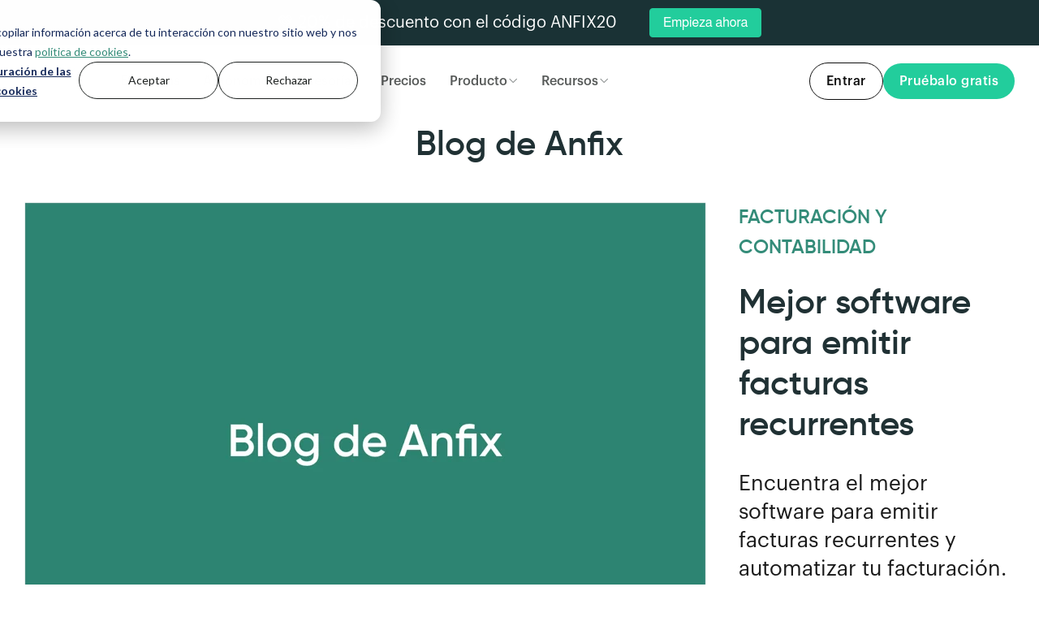

--- FILE ---
content_type: text/html; charset=UTF-8
request_url: https://www.anfix.com/blog?utm_source=internal&utm_medium=CTA&utm_campaign=lectura-recomendada&utm_content=sabes-como-realizar-un-inventario
body_size: 13261
content:
<!doctype html><html lang="es-es"><head>
    <meta charset="utf-8">
    <title>Blog para empresas, autónomos y asesorías - Anfix</title>
    <link rel="shortcut icon" href="https://www.anfix.com/hubfs/cropped-favicon-32x32-1.png">
    <meta name="description" content="Descubre las últimas novedades sobre facturación, contabilidad e impuestos para empresas, autónomos y asesorías. Entra en el blog de Anfix.">

    
    
      
    

    
    <meta name="viewport" content="width=device-width, initial-scale=1">

    <script src="/hs/hsstatic/jquery-libs/static-1.4/jquery/jquery-1.11.2.js"></script>
<script src="/hs/hsstatic/jquery-libs/static-1.4/jquery-migrate/jquery-migrate-1.2.1.js"></script>
<script>hsjQuery = window['jQuery'];</script>
    <meta property="og:description" content="Descubre las últimas novedades sobre facturación, contabilidad e impuestos para empresas, autónomos y asesorías. Entra en el blog de Anfix.">
    <meta property="og:title" content="Blog para empresas, autónomos y asesorías - Anfix">
    <meta name="twitter:description" content="Descubre las últimas novedades sobre facturación, contabilidad e impuestos para empresas, autónomos y asesorías. Entra en el blog de Anfix.">
    <meta name="twitter:title" content="Blog para empresas, autónomos y asesorías - Anfix">

    

    
<script type="application/ld+json">
{
    "@context": "https://schema.org/",
    "@type": "Blog",
    "@id": "https://www.anfix.com/blog",
    "mainEntityOfPage": "https://www.anfix.com/blog",
    "name": "Blog para empresas y autónomos",
    "description": "Últimas novedades sobre facturación, contabilidad e impuestos para empresas y autónomos.",
    "publisher": {
        "@type": "Organization",
        "@id": "https://www.anfix.com",
        "name": "Anfix",
        "logo": {
            "@type": "ImageObject",
            "@id": "https://www.anfix.com/hubfs/Logo%20Anfix/Anfix-logo-x1.png",
            "url": "https://www.anfix.com/hubfs/Logo%20Anfix/Anfix-logo-x1.png",
            "width": "111",
            "height": "24"
        }
    }
}
</script>


    <style>
a.cta_button{-moz-box-sizing:content-box !important;-webkit-box-sizing:content-box !important;box-sizing:content-box !important;vertical-align:middle}.hs-breadcrumb-menu{list-style-type:none;margin:0px 0px 0px 0px;padding:0px 0px 0px 0px}.hs-breadcrumb-menu-item{float:left;padding:10px 0px 10px 10px}.hs-breadcrumb-menu-divider:before{content:'›';padding-left:10px}.hs-featured-image-link{border:0}.hs-featured-image{float:right;margin:0 0 20px 20px;max-width:50%}@media (max-width: 568px){.hs-featured-image{float:none;margin:0;width:100%;max-width:100%}}.hs-screen-reader-text{clip:rect(1px, 1px, 1px, 1px);height:1px;overflow:hidden;position:absolute !important;width:1px}
</style>

<link rel="stylesheet" href="">
<link rel="stylesheet" href="https://www.anfix.com/hubfs/hub_generated/template_assets/1/179429928781/1750755980528/template_main.min.css">
<link rel="stylesheet" href="https://www.anfix.com/hubfs/hub_generated/template_assets/1/38658713344/1765885826420/template__footer.min.css">
<link rel="stylesheet" href="https://www.anfix.com/hubfs/hub_generated/template_assets/1/38658523474/1765885824908/template__header.min.css">
<link rel="stylesheet" href="https://www.anfix.com/hubfs/hub_generated/template_assets/1/38658399344/1768387449547/template__menus.min.css">
<link rel="stylesheet" href="https://www.anfix.com/hubfs/hub_generated/template_assets/1/179429807990/1743168659079/template_theme-overrides.min.css">
<link rel="stylesheet" href="https://www.anfix.com/hubfs/hub_generated/module_assets/1/124136864356/1765887085425/module_top-banner-popup.min.css">
<link rel="stylesheet" href="https://www.anfix.com/hubfs/hub_generated/module_assets/1/190359844972/1760527954030/module_mega-menu-section.min.css">
<link rel="stylesheet" href="https://www.anfix.com/hubfs/hub_generated/module_assets/1/190542902103/1748004983684/module_menu-section-ctas.min.css">
<link rel="stylesheet" href="https://www.anfix.com/hubfs/hub_generated/module_assets/1/179429928748/1741211794389/module_load-more.min.css">
<link rel="stylesheet" href="https://www.anfix.com/hubfs/hub_generated/module_assets/1/184658213505/1741211829845/module_Content_with_CTA_Inline.min.css">
    


    
<!--  Added by GoogleAnalytics integration -->
<script>
var _hsp = window._hsp = window._hsp || [];
_hsp.push(['addPrivacyConsentListener', function(consent) { if (consent.allowed || (consent.categories && consent.categories.analytics)) {
  (function(i,s,o,g,r,a,m){i['GoogleAnalyticsObject']=r;i[r]=i[r]||function(){
  (i[r].q=i[r].q||[]).push(arguments)},i[r].l=1*new Date();a=s.createElement(o),
  m=s.getElementsByTagName(o)[0];a.async=1;a.src=g;m.parentNode.insertBefore(a,m)
})(window,document,'script','//www.google-analytics.com/analytics.js','ga');
  ga('create','UA-26428988-1','auto');
  ga('send','pageview');
}}]);
</script>

<!-- /Added by GoogleAnalytics integration -->

<!--  Added by GoogleTagManager integration -->
<script>
var _hsp = window._hsp = window._hsp || [];
window.dataLayer = window.dataLayer || [];
function gtag(){dataLayer.push(arguments);}

var useGoogleConsentModeV2 = true;
var waitForUpdateMillis = 1000;



var hsLoadGtm = function loadGtm() {
    if(window._hsGtmLoadOnce) {
      return;
    }

    if (useGoogleConsentModeV2) {

      gtag('set','developer_id.dZTQ1Zm',true);

      gtag('consent', 'default', {
      'ad_storage': 'denied',
      'analytics_storage': 'denied',
      'ad_user_data': 'denied',
      'ad_personalization': 'denied',
      'wait_for_update': waitForUpdateMillis
      });

      _hsp.push(['useGoogleConsentModeV2'])
    }

    (function(w,d,s,l,i){w[l]=w[l]||[];w[l].push({'gtm.start':
    new Date().getTime(),event:'gtm.js'});var f=d.getElementsByTagName(s)[0],
    j=d.createElement(s),dl=l!='dataLayer'?'&l='+l:'';j.async=true;j.src=
    'https://www.googletagmanager.com/gtm.js?id='+i+dl;f.parentNode.insertBefore(j,f);
    })(window,document,'script','dataLayer','GTM-KZ94F8L');

    window._hsGtmLoadOnce = true;
};

_hsp.push(['addPrivacyConsentListener', function(consent){
  if(consent.allowed || (consent.categories && consent.categories.analytics)){
    hsLoadGtm();
  }
}]);

</script>

<!-- /Added by GoogleTagManager integration -->


<meta name="facebook-domain-verification" content="dueneyctyq2ftm4qgkyljjsr1u66yc">
<!-- TikTok Pixel Code Start -->
<script>
!function (w, d, t) {
  w.TiktokAnalyticsObject=t;var ttq=w[t]=w[t]||[];ttq.methods=["page","track","identify","instances","debug","on","off","once","ready","alias","group","enableCookie","disableCookie","holdConsent","revokeConsent","grantConsent"],ttq.setAndDefer=function(t,e){t[e]=function(){t.push([e].concat(Array.prototype.slice.call(arguments,0)))}};for(var i=0;i<ttq.methods.length;i++)ttq.setAndDefer(ttq,ttq.methods[i]);ttq.instance=function(t){for(
var e=ttq._i[t]||[],n=0;n<ttq.methods.length;n++)ttq.setAndDefer(e,ttq.methods[n]);return e},ttq.load=function(e,n){var r="https://analytics.tiktok.com/i18n/pixel/events.js",o=n&&n.partner;ttq._i=ttq._i||{},ttq._i[e]=[],ttq._i[e]._u=r,ttq._t=ttq._t||{},ttq._t[e]=+new Date,ttq._o=ttq._o||{},ttq._o[e]=n||{};n=document.createElement("script")
;n.type="text/javascript",n.async=!0,n.src=r+"?sdkid="+e+"&lib="+t;e=document.getElementsByTagName("script")[0];e.parentNode.insertBefore(n,e)};


  ttq.load('CVN468JC77U819HAML70');
  ttq.page();
}(window, document, 'ttq');
</script>
<!-- TikTok Pixel Code End -->
<link rel="next" href="https://www.anfix.com/blog/page/2">
<meta property="og:url" content="https://www.anfix.com/blog">
<meta property="og:type" content="blog">
<meta name="twitter:card" content="summary">
<link rel="alternate" type="application/rss+xml" href="https://www.anfix.com/blog/rss.xml">
<meta name="twitter:domain" content="www.anfix.com">

<meta http-equiv="content-language" content="es-es">






    
    
    
    
    
    
    
    
    
    
  <meta name="generator" content="HubSpot"></head>
  <body>
<!--  Added by GoogleTagManager integration -->
<noscript><iframe src="https://www.googletagmanager.com/ns.html?id=GTM-KZ94F8L" height="0" width="0" style="display:none;visibility:hidden"></iframe></noscript>

<!-- /Added by GoogleTagManager integration -->

    <div class="body-wrapper   hs-content-id-137957450801 hs-blog-listing hs-blog-id-36695796500">
      
        <div data-global-resource-path="Anfix_January2021/templates/partials/header.html"><header class="header mig-header" id="header-anfix">
  <div class="header_height">
    <div class="header_main">
      <div class="header__top__container">
        <div id="hs_cos_wrapper_module_16890754580013" class="hs_cos_wrapper hs_cos_wrapper_widget hs_cos_wrapper_type_module" style="" data-hs-cos-general-type="widget" data-hs-cos-type="module">


<div class="popupTopBanner">
  <span class="popupTopBanner_text">💚 20% de descuento con el código ANFIX20</span>
  <div class="popupTopBanner_cta">
    <span id="hs_cos_wrapper_module_16890754580013_" class="hs_cos_wrapper hs_cos_wrapper_widget hs_cos_wrapper_type_cta" style="" data-hs-cos-general-type="widget" data-hs-cos-type="cta"><!--HubSpot Call-to-Action Code --><span class="hs-cta-wrapper" id="hs-cta-wrapper-af372e2a-7748-4c89-9d70-8cefeca92c08"><span class="hs-cta-node hs-cta-af372e2a-7748-4c89-9d70-8cefeca92c08" id="hs-cta-af372e2a-7748-4c89-9d70-8cefeca92c08"><!--[if lte IE 8]><div id="hs-cta-ie-element"></div><![endif]--><a href="https://cta-redirect.hubspot.com/cta/redirect/6097063/af372e2a-7748-4c89-9d70-8cefeca92c08"><img class="hs-cta-img" id="hs-cta-img-af372e2a-7748-4c89-9d70-8cefeca92c08" style="border-width:0px;" src="https://no-cache.hubspot.com/cta/default/6097063/af372e2a-7748-4c89-9d70-8cefeca92c08.png" alt="Empieza ahora"></a></span><script charset="utf-8" src="/hs/cta/cta/current.js"></script><script type="text/javascript"> hbspt.cta._relativeUrls=true;hbspt.cta.load(6097063, 'af372e2a-7748-4c89-9d70-8cefeca92c08', {"useNewLoader":"true","region":"na1"}); </script></span><!-- end HubSpot Call-to-Action Code --></span>
  </div>
</div>
</div>
      </div>
      <div class="header__container">
        <div class="header__logo">
          
          <div id="hs_cos_wrapper_header_logo" class="hs_cos_wrapper hs_cos_wrapper_widget hs_cos_wrapper_type_module widget-type-logo" style="" data-hs-cos-general-type="widget" data-hs-cos-type="module">
  






















  
  <span id="hs_cos_wrapper_header_logo_hs_logo_widget" class="hs_cos_wrapper hs_cos_wrapper_widget hs_cos_wrapper_type_logo" style="" data-hs-cos-general-type="widget" data-hs-cos-type="logo"><a href="/" id="hs-link-header_logo_hs_logo_widget" style="border-width:0px;border:0px;"><img src="https://www.anfix.com/hubfs/raw_assets/public/Anfix_January2021/images/anfix-logo.svg" class="hs-image-widget " height="24" style="height: auto;width:111px;border-width:0px;border:0px;" width="111" alt="Anfix" title="Anfix"></a></span>
</div>
        </div>
        <div class="header_cta_burger">
          <div class="header_cta_mobile">

          </div>
          <div class="header__burger mobile-trigger">
            <div class="burger">
              <span></span>
            </div>
          </div>
        </div>


        <div class="dektop_header_menu">
          <div class="header_menu left_menu">
            <div class="custom-menu-primary desktop_menu">
              <div id="hs_cos_wrapper_navigation-primary-desktop" class="hs_cos_wrapper hs_cos_wrapper_widget hs_cos_wrapper_type_module" style="" data-hs-cos-general-type="widget" data-hs-cos-type="module">

















<nav aria-label="Main menu" class="navigation-primary">
  

  <div class="submenu_container_wrapper level-1">
    
    <ul class="submenu" aria-hidden="false">
        
        
<li class="no-submenu menu-item">
  <a class="menu-link" href="https://www.anfix.com/empresas">Empresas</a>
  
  
</li>

        
        
<li class="no-submenu menu-item">
  <a class="menu-link" href="https://www.anfix.com/autonomos">Autónomos</a>
  
  
</li>

        
        
<li class="no-submenu menu-item">
  <a class="menu-link" href="https://www.anfix.com/asesores-y-gestores">Asesorías</a>
  
  
</li>

        
        
<li class="no-submenu menu-item">
  <a class="menu-link" href="https://www.anfix.com/precios">Precios</a>
  
  
</li>

        
    </ul>
    
  </div>

</nav></div>
            </div>
            <div class="mega_menu mega_menu_producto">
              <div id="hs_cos_wrapper_navigation-mega-menu-producto" class="hs_cos_wrapper hs_cos_wrapper_widget hs_cos_wrapper_type_module" style="" data-hs-cos-general-type="widget" data-hs-cos-type="module">

















<nav aria-label="Main menu" class="navigation-primary">
  

  <div class="submenu_container_wrapper level-1">
    
    <ul class="submenu" aria-hidden="false">
        
        
<li class="has-submenu menu-item">
  <a class="menu-link" href="">Producto</a>
  
  
  
   

  <div class="submenu_container_wrapper level-2">
    
      <div class="submenu_container_wrapper_inner">
        <ul class="submenu" aria-hidden="true">
          
          
<li class="has-submenu menu-item">
  
    <a class="menu-link" href="https://www.anfix.com/caracteristicas">Funcionalidades</a>
  
  
  
  
   

  <div class="submenu_container_wrapper level-3">
    
    <ul class="submenu" aria-hidden="true">
        
        
<li class="no-submenu menu-item">
  <a class="menu-link" href="https://www.anfix.com/facturacion"><span class="menu_icon document"></span>Facturación</a>
  
  
</li>

        
        
<li class="no-submenu menu-item">
  <a class="menu-link" href="https://www.anfix.com/impuestos"><span class="menu_icon taxes"></span>Impuestos</a>
  
  
</li>

        
        
<li class="no-submenu menu-item">
  <a class="menu-link" href="https://www.anfix.com/facturacion/factura-electronica"><span class="menu_icon cloud-service"></span>Factura Electrónica</a>
  
  
</li>

        
        
<li class="no-submenu menu-item">
  <a class="menu-link" href="https://www.anfix.com/control-de-gastos/digitalizacion-de-facturas"><span class="menu_icon scan"></span>Digitalización de facturas</a>
  
  
</li>

        
        
<li class="no-submenu menu-item">
  <a class="menu-link" href="https://www.anfix.com/contabilidad"><span class="menu_icon calculator"></span>Contabilidad</a>
  
  
</li>

        
        
<li class="no-submenu menu-item">
  <a class="menu-link" href="https://www.anfix.com/app-contabilidad-facturacion"><span class="menu_icon mobile"></span>App móvil</a>
  
  
</li>

        
        
<li class="no-submenu menu-item">
  <a class="menu-link" href="https://www.anfix.com/contabilidad/conciliacion-bancaria"><span class="menu_icon bank"></span>Conciliación bancaria</a>
  
  
</li>

        
        
<li class="no-submenu menu-item">
  <a class="menu-link" href="https://www.anfix.com/gestion-documental"><span class="menu_icon folder-open"></span>Gestión documental</a>
  
  
</li>

        
    </ul>
    
  </div>

  
</li>

          
          
<li class="has-submenu menu-item">
  
    <span class="menu-link menu-link-no-url">Sectores</span>
  
  
  
  
   

  <div class="submenu_container_wrapper level-3">
    
    <ul class="submenu" aria-hidden="true">
        
        
<li class="no-submenu menu-item">
  <a class="menu-link" href="https://www.anfix.com/construccion-y-reformas">Construcciones y Reformas</a>
  
  
</li>

        
        
<li class="no-submenu menu-item">
  <a class="menu-link" href="https://www.anfix.com/agencias-de-publicidad">Agencias de Publicidad</a>
  
  
</li>

        
        
<li class="no-submenu menu-item">
  <a class="menu-link" href="https://www.anfix.com/empresas-it">Empresas de IT</a>
  
  
</li>

        
    </ul>
    
  </div>

  
</li>

          
        </ul>
        
          <div class="submenu_image_container">
            <div class="submenu_image_image">
              
              
              
              
              
              
              <img src="https://www.anfix.com/hs-fs/hubfs/Anfix_January2021/images/mega-menu/submenu-image-verifactu.png?width=230&amp;height=202&amp;name=submenu-image-verifactu.png" alt="submenu-image-verifactu" loading="lazy" width="230" height="202" style="max-width: 100%; height: auto;" srcset="https://www.anfix.com/hs-fs/hubfs/Anfix_January2021/images/mega-menu/submenu-image-verifactu.png?width=115&amp;height=101&amp;name=submenu-image-verifactu.png 115w, https://www.anfix.com/hs-fs/hubfs/Anfix_January2021/images/mega-menu/submenu-image-verifactu.png?width=230&amp;height=202&amp;name=submenu-image-verifactu.png 230w, https://www.anfix.com/hs-fs/hubfs/Anfix_January2021/images/mega-menu/submenu-image-verifactu.png?width=345&amp;height=303&amp;name=submenu-image-verifactu.png 345w, https://www.anfix.com/hs-fs/hubfs/Anfix_January2021/images/mega-menu/submenu-image-verifactu.png?width=460&amp;height=404&amp;name=submenu-image-verifactu.png 460w, https://www.anfix.com/hs-fs/hubfs/Anfix_January2021/images/mega-menu/submenu-image-verifactu.png?width=575&amp;height=505&amp;name=submenu-image-verifactu.png 575w, https://www.anfix.com/hs-fs/hubfs/Anfix_January2021/images/mega-menu/submenu-image-verifactu.png?width=690&amp;height=606&amp;name=submenu-image-verifactu.png 690w" sizes="(max-width: 230px) 100vw, 230px">
              
            </div>
              
              
              <a href="https://www.anfix.com/verifactu">
              <div class="submenu_image_content">
                <span class="submenu_image_title">Veri*Factu</span>
                <span class="submenu_image_text">Todo sobre la normativa y cómo Anfix te lo pone fácil.</span>
              </div>
              </a>
          </div>
        
        <div class="submenu_container_cta">
          <div class="submenu_container_cta_container">
            <span>¿Quieres saber más?</span>
            <span>Empieza ahora tu prueba gratuita de 15 días.</span>
          </div>
          <span id="hs_cos_wrapper_navigation-mega-menu-producto_" class="hs_cos_wrapper hs_cos_wrapper_widget hs_cos_wrapper_type_cta" style="" data-hs-cos-general-type="widget" data-hs-cos-type="cta"><div class="hs-web-interactive-inline" style="" data-hubspot-wrapper-cta-id="190541899038"> 
 <style data-hubspot-cta-style="hs-inline-web-interactive-190541899038">

  a.hs-inline-web-interactive-190541899038 {
    border-radius: 50px;
font-family: 'Graphik';
font-weight: 500;
background: #22CD9C;
font-size: 16px;
color: #FFF;
padding: 14px 20px;
text-decoration: none;
line-height: 1.5;
  }

  a.hs-inline-web-interactive-190541899038:hover {
    background-color: rgba(34, 205, 156, .8);
text-decoration: none;
color: #FFF;
  }

</style> 
 <a href="https://cta-service-cms2.hubspot.com/web-interactives/public/v1/track/click?encryptedPayload=AVxigLIAOC4jedbJOXkZvxGgxGmnuJdawzdRNiCUYONKFhC1xqMw5eazL9ofyBpZ2%2F4sRC12wIbcMJtaRbq7GYgRYFh%2FYgOGkznZj8SuOuafop9lDZ1yv0spWBK1NYBnnGR9SbTwh%2BCpbBS3zobfxLlYFReBA3x%2BCV7aLa0PloAxp7o%3D&amp;portalId=6097063" class="hs-inline-web-interactive-190541899038 cta-green  " data-hubspot-cta-id="190541899038"> Prueba Anfix&nbsp;gratis </a> 
</div></span>
        </div>
      </div>
    
  </div>

  
</li>

        
    </ul>
    
  </div>

</nav></div>
            </div>

            <div class="mega_menu mega_menu_recursos">
              <div id="hs_cos_wrapper_navigation-mega-menu-recursos" class="hs_cos_wrapper hs_cos_wrapper_widget hs_cos_wrapper_type_module" style="" data-hs-cos-general-type="widget" data-hs-cos-type="module">

















<nav aria-label="Main menu" class="navigation-primary">
  

  <div class="submenu_container_wrapper level-1">
    
    <ul class="submenu" aria-hidden="false">
        
        
<li class="has-submenu menu-item">
  <a class="menu-link active-branch" href="">Recursos</a>
  
  
  
   

  <div class="submenu_container_wrapper level-2">
    
      <div class="submenu_container_wrapper_inner">
        <ul class="submenu" aria-hidden="true">
          
          
<li class="has-submenu menu-item">
  
    <span class="menu-link menu-link-no-url">Aprender</span>
  
  
  
  
   

  <div class="submenu_container_wrapper level-3">
    
    <ul class="submenu" aria-hidden="true">
        
        
<li class="no-submenu menu-item">
  <a class="menu-link active-branch" href="https://www.anfix.com/blog" aria-current="page">Blog</a>
  
  
</li>

        
        
<li class="no-submenu menu-item">
  <a class="menu-link" href="https://www.anfix.com/diccionario">Diccionario</a>
  
  
</li>

        
        
<li class="no-submenu menu-item">
  <a class="menu-link" href="https://www.anfix.com/guias">Guías &amp; Ebooks</a>
  
  
</li>

        
        
<li class="no-submenu menu-item">
  <a class="menu-link" href="https://www.anfix.com/casos-de-exito">Casos de éxito</a>
  
  
</li>

        
    </ul>
    
  </div>

  
</li>

          
          
<li class="has-submenu menu-item">
  
    <span class="menu-link menu-link-no-url">Herramientas</span>
  
  
  
  
   

  <div class="submenu_container_wrapper level-3">
    
    <ul class="submenu" aria-hidden="true">
        
        
<li class="no-submenu menu-item">
  <a class="menu-link" href="https://www.anfix.com/herramientas">Plantillas</a>
  
  
</li>

        
        
<li class="no-submenu menu-item">
  <a class="menu-link" href="https://www.anfix.com/herramientas">Calculadoras</a>
  
  
</li>

        
        
<li class="no-submenu menu-item">
  <a class="menu-link" href="https://www.anfix.com/herramientas">Generadores</a>
  
  
</li>

        
    </ul>
    
  </div>

  
</li>

          
          
<li class="has-submenu menu-item">
  
    <span class="menu-link menu-link-no-url">Soporte</span>
  
  
  
  
   

  <div class="submenu_container_wrapper level-3">
    
    <ul class="submenu" aria-hidden="true">
        
        
<li class="no-submenu menu-item">
  <a class="menu-link" href="https://userhelp.anfix.com/"><span class="menu_icon help"></span>Centro de ayuda</a>
  
  
</li>

        
        
<li class="no-submenu menu-item">
  <a class="menu-link" href="https://academiaanfix.thinkific.com/courses/primeros-pasos-con-anfix"><span class="menu_icon degree"></span>Curso "Primeros pasos con Anfix"</a>
  
  
</li>

        
        
<li class="no-submenu menu-item">
  <a class="menu-link" href="tel:+34983960100"><span class="menu_icon call-on"></span>983 960 100</a>
  
  
</li>

        
    </ul>
    
  </div>

  
</li>

          
        </ul>
        
        <div class="submenu_container_cta">
          <div class="submenu_container_cta_container">
            <span>¿Quieres saber más?</span>
            <span>Empieza ahora tu prueba gratuita de 15 días.</span>
          </div>
          <span id="hs_cos_wrapper_navigation-mega-menu-recursos_" class="hs_cos_wrapper hs_cos_wrapper_widget hs_cos_wrapper_type_cta" style="" data-hs-cos-general-type="widget" data-hs-cos-type="cta"><div class="hs-web-interactive-inline" style="" data-hubspot-wrapper-cta-id="190541899042"> 
 <style data-hubspot-cta-style="hs-inline-web-interactive-190541899042">

  a.hs-inline-web-interactive-190541899042 {
    border-radius: 50px;
font-family: 'Graphik';
font-weight: 500;
background: #22CD9C;
font-size: 16px;
color: #FFF;
padding: 14px 20px;
text-decoration: none;
line-height: 1.5;
  }

  a.hs-inline-web-interactive-190541899042:hover {
    background-color: rgba(34, 205, 156, .8);
text-decoration: none;
color: #FFF;
  }

</style> 
 <a href="https://cta-service-cms2.hubspot.com/web-interactives/public/v1/track/click?encryptedPayload=AVxigLIvMvS8ahX9tBm1tNcYbwNEwps3FnOGbzMo1cMics1YpKbF5VGfOEPJsZhsLSP5cYlTNNbkfIMNaB2o4c99lUh94A5tvZxiYYrFp2xmW%2F69Px9Ng%2F3WrLCkIgSKdL9vzjESWKyYfpEStr5CCNMTU1ff64suST554nRUor66mJk%3D&amp;portalId=6097063" class="hs-inline-web-interactive-190541899042 cta-green  " data-hubspot-cta-id="190541899042"> Prueba Anfix&nbsp;gratis </a> 
</div></span>
        </div>
      </div>
    
  </div>

  
</li>

        
    </ul>
    
  </div>

</nav></div>
            </div>
          </div>
          <div class="right_menu">
            <div id="hs_cos_wrapper_navigation-right-desktop" class="hs_cos_wrapper hs_cos_wrapper_widget hs_cos_wrapper_type_module" style="" data-hs-cos-general-type="widget" data-hs-cos-type="module"><div class="menu-section-ctas-wrapper">
  <span id="hs_cos_wrapper_navigation-right-desktop_" class="hs_cos_wrapper hs_cos_wrapper_widget hs_cos_wrapper_type_cta" style="" data-hs-cos-general-type="widget" data-hs-cos-type="cta"><div class="hs-web-interactive-inline" style="" data-hubspot-wrapper-cta-id="190541497255"> 
 <style data-hubspot-cta-style="hs-inline-web-interactive-190541497255">

  a.hs-inline-web-interactive-190541497255 {
    border-radius: 50px;
font-family: 'Graphik';
font-weight: 500;
background: transparent;
font-size: 16px;
color: #0e0e0e;
padding: 14px 20px;
text-decoration: none;
line-height: 1.5;
border: 1px solid #0e0e0e;
  }

  a.hs-inline-web-interactive-190541497255:hover {
    background-color: #0e0e0e;
text-decoration: none;
color: #FFF;
  }

</style> 
 <a href="https://cta-service-cms2.hubspot.com/web-interactives/public/v1/track/click?encryptedPayload=AVxigLLkduG%2FSS46WS567Zee%2BoJKD4rOdSHdVVyAidjyDpXVKXuEGSF24DrDoCRWC%2FTIN6Mx5rbtTVAU8Mz9NMopdxPBvAQg5vX2sKodXGzKBHNnXXPCrpHi8QPNC0iCnm2As95zhBw2ontxpwrJKWlAtkGnCIH9Tmf%2BU7yM0dLlVn%2BLuZ72Lw%3D%3D&amp;portalId=6097063" class="hs-inline-web-interactive-190541497255 cta-green  " data-hubspot-cta-id="190541497255"> Entrar </a> 
</div></span>
  <span id="hs_cos_wrapper_navigation-right-desktop_" class="hs_cos_wrapper hs_cos_wrapper_widget hs_cos_wrapper_type_cta" style="" data-hs-cos-general-type="widget" data-hs-cos-type="cta"><div class="hs-web-interactive-inline" style="" data-hubspot-wrapper-cta-id="190541899010"> 
 <style data-hubspot-cta-style="hs-inline-web-interactive-190541899010">

  a.hs-inline-web-interactive-190541899010 {
    border-radius: 50px;
font-family: 'Graphik';
font-weight: 500;
background: #22CD9C;
font-size: 16px;
color: #FFF;
padding: 14px 20px;
text-decoration: none;
line-height: 1.5;
  }

  a.hs-inline-web-interactive-190541899010:hover {
    background-color: rgba(34, 205, 156, .8);
text-decoration: none;
color: #FFF;
  }

</style> 
 <a href="https://cta-service-cms2.hubspot.com/web-interactives/public/v1/track/click?encryptedPayload=AVxigLJGgsQ9kWybfJIrg2fO7bMA2cc11HUYQNZcZAk99YPQF%2FfIW8VYHTlCXaTuS0ndPnzjCVQY1WnV3PglmPWmno%2FaBPtoaj18RsRhecMb%2FZNUnyysTLbm9BWBZ%2B8v0FJ5VJgGd3QpLFC0eZfKDPfgT%2F9vl%2BaFlX8dI%2F3YcXfSRS4%3D&amp;portalId=6097063" class="hs-inline-web-interactive-190541899010 cta-green  " data-hubspot-cta-id="190541899010"> Pruébalo&nbsp;gratis </a> 
</div></span>
</div></div>
          </div>

        </div>
      </div>
      <div class="mobile_header_menu">
        <div class="header_menu">
          <div class="mobile_menu_primary">
            <div id="hs_cos_wrapper_navigation-primary-mobile" class="hs_cos_wrapper hs_cos_wrapper_widget hs_cos_wrapper_type_module" style="" data-hs-cos-general-type="widget" data-hs-cos-type="module">

















<nav aria-label="Main menu" class="navigation-primary">
  

  <div class="submenu_container_wrapper level-1">
    
    <ul class="submenu" aria-hidden="false">
        
        
<li class="no-submenu menu-item">
  <a class="menu-link" href="https://www.anfix.com/empresas">Empresas</a>
  
  
</li>

        
        
<li class="no-submenu menu-item">
  <a class="menu-link" href="https://www.anfix.com/autonomos">Autónomos</a>
  
  
</li>

        
        
<li class="no-submenu menu-item">
  <a class="menu-link" href="https://www.anfix.com/asesores-y-gestores">Asesorías</a>
  
  
</li>

        
        
<li class="no-submenu menu-item">
  <a class="menu-link" href="https://www.anfix.com/precios">Precios</a>
  
  
</li>

        
        
<li class="has-submenu menu-item">
  <a class="menu-link" href="">Funcionalidades</a>
  
  
  
   

  <div class="submenu_container_wrapper level-2">
    
      <div class="submenu_container_wrapper_inner">
        <ul class="submenu" aria-hidden="true">
          
          
<li class="no-submenu menu-item">
  
    <a class="menu-link" href="https://www.anfix.com/facturacion">Facturación</a>
  
  
  
</li>

          
          
<li class="no-submenu menu-item">
  
    <a class="menu-link" href="https://www.anfix.com/facturacion/factura-electronica">Facturación electrónica</a>
  
  
  
</li>

          
          
<li class="no-submenu menu-item">
  
    <a class="menu-link" href="https://www.anfix.com/contabilidad">Contabilidad</a>
  
  
  
</li>

          
          
<li class="no-submenu menu-item">
  
    <a class="menu-link" href="https://www.anfix.com/contabilidad/conciliacion-bancaria">Conciliación bancaria</a>
  
  
  
</li>

          
          
<li class="no-submenu menu-item">
  
    <a class="menu-link" href="https://www.anfix.com/impuestos">Impuestos</a>
  
  
  
</li>

          
          
<li class="no-submenu menu-item">
  
    <a class="menu-link" href="https://www.anfix.com/control-de-gastos/digitalizacion-de-facturas">Digitalización de facturas</a>
  
  
  
</li>

          
          
<li class="no-submenu menu-item">
  
    <span class="menu-link menu-link-no-url">App móvil</span>
  
  
  
</li>

          
          
<li class="no-submenu menu-item">
  
    <a class="menu-link" href="https://www.anfix.com/gestion-documental">Gestión documental</a>
  
  
  
</li>

          
        </ul>
        
        <div class="submenu_container_cta">
          <div class="submenu_container_cta_container">
            <span>¿Quieres saber más?</span>
            <span>Empieza ahora tu prueba gratuita de 15 días.</span>
          </div>
          <span id="hs_cos_wrapper_navigation-primary-mobile_" class="hs_cos_wrapper hs_cos_wrapper_widget hs_cos_wrapper_type_cta" style="" data-hs-cos-general-type="widget" data-hs-cos-type="cta"></span>
        </div>
      </div>
    
  </div>

  
</li>

        
    </ul>
    
  </div>

</nav></div>
          </div>
          <div class="mobile_menu_bottom">
            <ul class="social">
              <li><a target="_blank" rel="nofollow noopener" href="https://www.facebook.com/Anfix/" class="btn btn-outline-secondary btn-sm btn--round"> <i class="icon-facebook"></i></a></li>
              <li><a target="_blank" rel="nofollow noopener" href="https://twitter.com/anfix" class="btn btn-outline-secondary btn-sm btn--round"> <i class="icon-twitter"></i></a> </li>
              <li><a target="_blank" rel="nofollow noopener" href="https://www.instagram.com/anfix_/" class="btn btn-outline-secondary btn-sm btn--round"> <i class="icon-insta"></i></a></li>
              <li><a target="_blank" rel="nofollow noopener" href="https://www.linkedin.com/company/anfix" class="btn btn-outline-secondary btn-sm btn--round"> <i class="icon-linkedin"></i></a></li>
            </ul>
            <div class="bottom_menu_text">
              <span>© 2026 Anfix Software S.L.</span>
            </div>
          </div>
        </div>
      </div>
    </div>
  </div>
</header></div>
      

      

<div class="body-container">
  <div class="content-wrapper">    
    
    
      
      
        <h1 class="blog-index-title">
        Blog de Anfix
        </h1>
        <div class="blog-index-rec-post section-padding-vertical">
          
            <div class="rec_featured-image">
              <a href="https://www.anfix.com/blog">
                <img src="https://www.anfix.com/hs-fs/hubfs/Anfix_September2024/blog-de-anfix.webp?width=840&amp;name=blog-de-anfix.webp" alt="" width="840" srcset="https://www.anfix.com/hs-fs/hubfs/Anfix_September2024/blog-de-anfix.webp?width=420&amp;name=blog-de-anfix.webp 420w, https://www.anfix.com/hs-fs/hubfs/Anfix_September2024/blog-de-anfix.webp?width=840&amp;name=blog-de-anfix.webp 840w, https://www.anfix.com/hs-fs/hubfs/Anfix_September2024/blog-de-anfix.webp?width=1260&amp;name=blog-de-anfix.webp 1260w, https://www.anfix.com/hs-fs/hubfs/Anfix_September2024/blog-de-anfix.webp?width=1680&amp;name=blog-de-anfix.webp 1680w, https://www.anfix.com/hs-fs/hubfs/Anfix_September2024/blog-de-anfix.webp?width=2100&amp;name=blog-de-anfix.webp 2100w, https://www.anfix.com/hs-fs/hubfs/Anfix_September2024/blog-de-anfix.webp?width=2520&amp;name=blog-de-anfix.webp 2520w" sizes="(max-width: 840px) 100vw, 840px">
              </a>
            </div>
          
          <div class="rec-meta">
            
              <a class="rec-meta-tag" href="https://www.anfix.com/blog/tag/facturación-y-contabilidad">Facturación y Contabilidad</a>
            
            <h2>
              <a href="https://www.anfix.com/blog/software-facturacion-recurrente">Mejor software para emitir facturas recurrentes</a>
            </h2>
            <p class="rec-meta-excerpt">Encuentra el mejor software para emitir facturas recurrentes y automatizar tu facturación. </p>
            <div class="rec-meta-date">Por <a href="https://www.anfix.com/blog/author/marta-merino">Marta Merino</a> el <span>1 septiembre 2025</span>
            </div>
          </div>
        </div>
      
      <h2 class="blog-index-latest">Últimos artículos</h2>
    
      
    

    <div class="blog-index section-padding-vertical">
      
        
          
        
      
        
          
            <div class="blog-index-post 2">
              <div class="blog-index-post-box">
                
                <div class="blog-index-post-img">
                  <a href="https://www.anfix.com/blog/cotizacion-contingencias-comunes">
                  <img src="https://www.anfix.com/hs-fs/hubfs/e-_1_%20%289%29.webp?width=400&amp;name=e-_1_%20%289%29.webp" alt="cotizacion contingencias comunes" width="400" srcset="https://www.anfix.com/hs-fs/hubfs/e-_1_%20%289%29.webp?width=200&amp;name=e-_1_%20%289%29.webp 200w, https://www.anfix.com/hs-fs/hubfs/e-_1_%20%289%29.webp?width=400&amp;name=e-_1_%20%289%29.webp 400w, https://www.anfix.com/hs-fs/hubfs/e-_1_%20%289%29.webp?width=600&amp;name=e-_1_%20%289%29.webp 600w, https://www.anfix.com/hs-fs/hubfs/e-_1_%20%289%29.webp?width=800&amp;name=e-_1_%20%289%29.webp 800w, https://www.anfix.com/hs-fs/hubfs/e-_1_%20%289%29.webp?width=1000&amp;name=e-_1_%20%289%29.webp 1000w, https://www.anfix.com/hs-fs/hubfs/e-_1_%20%289%29.webp?width=1200&amp;name=e-_1_%20%289%29.webp 1200w" sizes="(max-width: 400px) 100vw, 400px">
                  </a>
                </div>
                
                  
                    <div class="blog-index-post-tag-container">
                      
                        <a class="blog-index-post-tag" href="https://www.anfix.com/blog/tag/autónomos-y-pymes">Autónomos y Pymes</a>
                      
                    </div>
                  
                <h3><a href="https://www.anfix.com/blog/cotizacion-contingencias-comunes">Contingencias comunes: descifrando el gran misterio de tu nómina</a></h3>
                <div class="blog-index-post-extract">
                <p>¿Qué son exactamente las contingencias comunes?
Las contingencias comunes son aquellas situaciones...</p>
                </div>
                <div class="blog-index-post-date">
                  <p>Por 
                    <a href="https://www.anfix.com/blog/author/silvia-martin">Silvia Martín</a>
                    el 
                    <span>1 septiembre 2025</span>
                  </p>
                </div>
              </div>
            </div>
          
        
      
        
          
            <div class="blog-index-post 3">
              <div class="blog-index-post-box">
                
                <div class="blog-index-post-img">
                  <a href="https://www.anfix.com/blog/comunicacion-asesor-cliente">
                  <img src="https://www.anfix.com/hs-fs/hubfs/e-_50_.webp?width=400&amp;name=e-_50_.webp" alt="comunicación asesor cliente" width="400" srcset="https://www.anfix.com/hs-fs/hubfs/e-_50_.webp?width=200&amp;name=e-_50_.webp 200w, https://www.anfix.com/hs-fs/hubfs/e-_50_.webp?width=400&amp;name=e-_50_.webp 400w, https://www.anfix.com/hs-fs/hubfs/e-_50_.webp?width=600&amp;name=e-_50_.webp 600w, https://www.anfix.com/hs-fs/hubfs/e-_50_.webp?width=800&amp;name=e-_50_.webp 800w, https://www.anfix.com/hs-fs/hubfs/e-_50_.webp?width=1000&amp;name=e-_50_.webp 1000w, https://www.anfix.com/hs-fs/hubfs/e-_50_.webp?width=1200&amp;name=e-_50_.webp 1200w" sizes="(max-width: 400px) 100vw, 400px">
                  </a>
                </div>
                
                  
                    <div class="blog-index-post-tag-container">
                      
                        <a class="blog-index-post-tag" href="https://www.anfix.com/blog/tag/asesores">Asesores</a>
                      
                    </div>
                  
                <h3><a href="https://www.anfix.com/blog/comunicacion-asesor-cliente">Claves para mejorar la comunicación entre asesor y cliente</a></h3>
                <div class="blog-index-post-extract">
                <p>Si llevas un tiempo en el mundo contable o fiscal, sabrás que mejorar la comunicación entre asesor...</p>
                </div>
                <div class="blog-index-post-date">
                  <p>Por 
                    <a href="https://www.anfix.com/blog/author/marta-soto">Marta Soto</a>
                    el 
                    <span>8 agosto 2025</span>
                  </p>
                </div>
              </div>
            </div>
          
        
      
        
          
            <div class="blog-index-post 4">
              <div class="blog-index-post-box">
                
                <div class="blog-index-post-img">
                  <a href="https://www.anfix.com/blog/tabla-dias-cotizados-para-cobrar-paro">
                  <img src="https://www.anfix.com/hs-fs/hubfs/e-_1_%20%288%29.webp?width=400&amp;name=e-_1_%20%288%29.webp" alt="tabla días cotizados para cobrar paro" width="400" srcset="https://www.anfix.com/hs-fs/hubfs/e-_1_%20%288%29.webp?width=200&amp;name=e-_1_%20%288%29.webp 200w, https://www.anfix.com/hs-fs/hubfs/e-_1_%20%288%29.webp?width=400&amp;name=e-_1_%20%288%29.webp 400w, https://www.anfix.com/hs-fs/hubfs/e-_1_%20%288%29.webp?width=600&amp;name=e-_1_%20%288%29.webp 600w, https://www.anfix.com/hs-fs/hubfs/e-_1_%20%288%29.webp?width=800&amp;name=e-_1_%20%288%29.webp 800w, https://www.anfix.com/hs-fs/hubfs/e-_1_%20%288%29.webp?width=1000&amp;name=e-_1_%20%288%29.webp 1000w, https://www.anfix.com/hs-fs/hubfs/e-_1_%20%288%29.webp?width=1200&amp;name=e-_1_%20%288%29.webp 1200w" sizes="(max-width: 400px) 100vw, 400px">
                  </a>
                </div>
                
                  
                    <div class="blog-index-post-tag-container">
                      
                        <a class="blog-index-post-tag" href="https://www.anfix.com/blog/tag/autónomos-y-pymes">Autónomos y Pymes</a>
                      
                    </div>
                  
                <h3><a href="https://www.anfix.com/blog/tabla-dias-cotizados-para-cobrar-paro">Tabla de días cotizados para cobrar el paro: todo lo que necesitas saber</a></h3>
                <div class="blog-index-post-extract">
                <p>Tabla de días cotizados para cobrar el paro
La tabla de días cotizados para cobrar el paro...</p>
                </div>
                <div class="blog-index-post-date">
                  <p>Por 
                    <a href="https://www.anfix.com/blog/author/silvia-martin">Silvia Martín</a>
                    el 
                    <span>8 agosto 2025</span>
                  </p>
                </div>
              </div>
            </div>
          
        
      
        
          
            <div class="blog-index-post 5">
              <div class="blog-index-post-box">
                
                <div class="blog-index-post-img">
                  <a href="https://www.anfix.com/blog/mejor-software-contabilidad-asesorias">
                  <img src="https://www.anfix.com/hs-fs/hubfs/e%20%2811%29.webp?width=400&amp;name=e%20%2811%29.webp" alt="mejor software contabilidad asesorías 2025" width="400" srcset="https://www.anfix.com/hs-fs/hubfs/e%20%2811%29.webp?width=200&amp;name=e%20%2811%29.webp 200w, https://www.anfix.com/hs-fs/hubfs/e%20%2811%29.webp?width=400&amp;name=e%20%2811%29.webp 400w, https://www.anfix.com/hs-fs/hubfs/e%20%2811%29.webp?width=600&amp;name=e%20%2811%29.webp 600w, https://www.anfix.com/hs-fs/hubfs/e%20%2811%29.webp?width=800&amp;name=e%20%2811%29.webp 800w, https://www.anfix.com/hs-fs/hubfs/e%20%2811%29.webp?width=1000&amp;name=e%20%2811%29.webp 1000w, https://www.anfix.com/hs-fs/hubfs/e%20%2811%29.webp?width=1200&amp;name=e%20%2811%29.webp 1200w" sizes="(max-width: 400px) 100vw, 400px">
                  </a>
                </div>
                
                  
                    <div class="blog-index-post-tag-container">
                      
                        <a class="blog-index-post-tag" href="https://www.anfix.com/blog/tag/asesores">Asesores</a>
                      
                    </div>
                  
                <h3><a href="https://www.anfix.com/blog/mejor-software-contabilidad-asesorias">Mejor software de contabilidad para asesorías en 2025</a></h3>
                <div class="blog-index-post-extract">
                <p>Si estás buscando el mejor software de contabilidad para asesorías en 2025, ya sabrás que la oferta...</p>
                </div>
                <div class="blog-index-post-date">
                  <p>Por 
                    <a href="https://www.anfix.com/blog/author/silvia-martin">Silvia Martín</a>
                    el 
                    <span>6 agosto 2025</span>
                  </p>
                </div>
              </div>
            </div>
          
        
      
        
          
            <div class="blog-index-post 6">
              <div class="blog-index-post-box">
                
                <div class="blog-index-post-img">
                  <a href="https://www.anfix.com/blog/presentacion-de-impuestos-autonomos-asesoria">
                  <img src="https://www.anfix.com/hs-fs/hubfs/e%20%2810%29.webp?width=400&amp;name=e%20%2810%29.webp" alt="presentación de impuestos autónomos asesoría" width="400" srcset="https://www.anfix.com/hs-fs/hubfs/e%20%2810%29.webp?width=200&amp;name=e%20%2810%29.webp 200w, https://www.anfix.com/hs-fs/hubfs/e%20%2810%29.webp?width=400&amp;name=e%20%2810%29.webp 400w, https://www.anfix.com/hs-fs/hubfs/e%20%2810%29.webp?width=600&amp;name=e%20%2810%29.webp 600w, https://www.anfix.com/hs-fs/hubfs/e%20%2810%29.webp?width=800&amp;name=e%20%2810%29.webp 800w, https://www.anfix.com/hs-fs/hubfs/e%20%2810%29.webp?width=1000&amp;name=e%20%2810%29.webp 1000w, https://www.anfix.com/hs-fs/hubfs/e%20%2810%29.webp?width=1200&amp;name=e%20%2810%29.webp 1200w" sizes="(max-width: 400px) 100vw, 400px">
                  </a>
                </div>
                
                  
                    <div class="blog-index-post-tag-container">
                      
                        <a class="blog-index-post-tag" href="https://www.anfix.com/blog/tag/asesores">Asesores</a>
                      
                    </div>
                  
                <h3><a href="https://www.anfix.com/blog/presentacion-de-impuestos-autonomos-asesoria">Cómo facilitar la presentación de impuestos a tus clientes autónomos</a></h3>
                <div class="blog-index-post-extract">
                <p>Todos lo sabemos: los autónomos que viven la campaña de impuestos como una auténtica pesadilla....</p>
                </div>
                <div class="blog-index-post-date">
                  <p>Por 
                    <a href="https://www.anfix.com/blog/author/marta-soto">Marta Soto</a>
                    el 
                    <span>6 agosto 2025</span>
                  </p>
                </div>
              </div>
            </div>
          
        
      
        
          
            <div class="blog-index-post 7">
              <div class="blog-index-post-box">
                
                <div class="blog-index-post-img">
                  <a href="https://www.anfix.com/blog/atraer-autonomos-asesoria">
                  <img src="https://www.anfix.com/hs-fs/hubfs/e%20%289%29.webp?width=400&amp;name=e%20%289%29.webp" alt="atraer autonomos asesoria" width="400" srcset="https://www.anfix.com/hs-fs/hubfs/e%20%289%29.webp?width=200&amp;name=e%20%289%29.webp 200w, https://www.anfix.com/hs-fs/hubfs/e%20%289%29.webp?width=400&amp;name=e%20%289%29.webp 400w, https://www.anfix.com/hs-fs/hubfs/e%20%289%29.webp?width=600&amp;name=e%20%289%29.webp 600w, https://www.anfix.com/hs-fs/hubfs/e%20%289%29.webp?width=800&amp;name=e%20%289%29.webp 800w, https://www.anfix.com/hs-fs/hubfs/e%20%289%29.webp?width=1000&amp;name=e%20%289%29.webp 1000w, https://www.anfix.com/hs-fs/hubfs/e%20%289%29.webp?width=1200&amp;name=e%20%289%29.webp 1200w" sizes="(max-width: 400px) 100vw, 400px">
                  </a>
                </div>
                
                  
                    <div class="blog-index-post-tag-container">
                      
                        <a class="blog-index-post-tag" href="https://www.anfix.com/blog/tag/asesores">Asesores</a>
                      
                    </div>
                  
                <h3><a href="https://www.anfix.com/blog/atraer-autonomos-asesoria">Cómo atraer autónomos a tu asesoría: estrategias que funcionan</a></h3>
                <div class="blog-index-post-extract">
                <p>Si eres asesor fiscal o contable y te estás preguntando cómo atraer autónomos a tu asesoría, no...</p>
                </div>
                <div class="blog-index-post-date">
                  <p>Por 
                    <a href="https://www.anfix.com/blog/author/marta-soto">Marta Soto</a>
                    el 
                    <span>5 agosto 2025</span>
                  </p>
                </div>
              </div>
            </div>
          
        
      
        
          
            <div class="blog-index-post 8">
              <div class="blog-index-post-box">
                
                <div class="blog-index-post-img">
                  <a href="https://www.anfix.com/blog/software-facturacion-homologado-aeat-gestorías">
                  <img src="https://www.anfix.com/hs-fs/hubfs/e%20%288%29.webp?width=400&amp;name=e%20%288%29.webp" alt="software facturación homologado AEAT gestorías" width="400" srcset="https://www.anfix.com/hs-fs/hubfs/e%20%288%29.webp?width=200&amp;name=e%20%288%29.webp 200w, https://www.anfix.com/hs-fs/hubfs/e%20%288%29.webp?width=400&amp;name=e%20%288%29.webp 400w, https://www.anfix.com/hs-fs/hubfs/e%20%288%29.webp?width=600&amp;name=e%20%288%29.webp 600w, https://www.anfix.com/hs-fs/hubfs/e%20%288%29.webp?width=800&amp;name=e%20%288%29.webp 800w, https://www.anfix.com/hs-fs/hubfs/e%20%288%29.webp?width=1000&amp;name=e%20%288%29.webp 1000w, https://www.anfix.com/hs-fs/hubfs/e%20%288%29.webp?width=1200&amp;name=e%20%288%29.webp 1200w" sizes="(max-width: 400px) 100vw, 400px">
                  </a>
                </div>
                
                  
                    <div class="blog-index-post-tag-container">
                      
                        <a class="blog-index-post-tag" href="https://www.anfix.com/blog/tag/asesores">Asesores</a>
                      
                    </div>
                  
                <h3><a href="https://www.anfix.com/blog/software-facturacion-homologado-aeat-gestorías">Software de facturación homologado por la AEAT para gestorías</a></h3>
                <div class="blog-index-post-extract">
                <p>Si gestionas una asesoría o despacho contable en España, sabes que trabajar con un software de...</p>
                </div>
                <div class="blog-index-post-date">
                  <p>Por 
                    <a href="https://www.anfix.com/blog/author/marta-soto">Marta Soto</a>
                    el 
                    <span>5 agosto 2025</span>
                  </p>
                </div>
              </div>
            </div>
          
        
      
        
          
            <div class="blog-index-post 9">
              <div class="blog-index-post-box">
                
                <div class="blog-index-post-img">
                  <a href="https://www.anfix.com/blog/renovar-certificado-electronico">
                  <img src="https://www.anfix.com/hs-fs/hubfs/e%20%287%29.png?width=400&amp;name=e%20%287%29.png" alt="renovar certificado electronico" width="400" srcset="https://www.anfix.com/hs-fs/hubfs/e%20%287%29.png?width=200&amp;name=e%20%287%29.png 200w, https://www.anfix.com/hs-fs/hubfs/e%20%287%29.png?width=400&amp;name=e%20%287%29.png 400w, https://www.anfix.com/hs-fs/hubfs/e%20%287%29.png?width=600&amp;name=e%20%287%29.png 600w, https://www.anfix.com/hs-fs/hubfs/e%20%287%29.png?width=800&amp;name=e%20%287%29.png 800w, https://www.anfix.com/hs-fs/hubfs/e%20%287%29.png?width=1000&amp;name=e%20%287%29.png 1000w, https://www.anfix.com/hs-fs/hubfs/e%20%287%29.png?width=1200&amp;name=e%20%287%29.png 1200w" sizes="(max-width: 400px) 100vw, 400px">
                  </a>
                </div>
                
                  
                    <div class="blog-index-post-tag-container">
                      
                        <a class="blog-index-post-tag" href="https://www.anfix.com/blog/tag/autónomos-y-pymes">Autónomos y Pymes</a>
                      
                    </div>
                  
                <h3><a href="https://www.anfix.com/blog/renovar-certificado-electronico">Renovar certificado electrónico en 2025: guía práctica paso a paso</a></h3>
                <div class="blog-index-post-extract">
                <p>Renovar el certificado electrónico es algo que muchos dejamos para el último momento… hasta que un...</p>
                </div>
                <div class="blog-index-post-date">
                  <p>Por 
                    <a href="https://www.anfix.com/blog/author/marta-merino">Marta Merino</a>
                    el 
                    <span>4 agosto 2025</span>
                  </p>
                </div>
              </div>
            </div>
          
        
      
        
          
            <div class="blog-index-post 10">
              <div class="blog-index-post-box">
                
                <div class="blog-index-post-img">
                  <a href="https://www.anfix.com/blog/anfix-vs-a3-software">
                  <img src="https://www.anfix.com/hs-fs/hubfs/e%20%286%29.png?width=400&amp;name=e%20%286%29.png" alt="Anfix vs A3 Software" width="400" srcset="https://www.anfix.com/hs-fs/hubfs/e%20%286%29.png?width=200&amp;name=e%20%286%29.png 200w, https://www.anfix.com/hs-fs/hubfs/e%20%286%29.png?width=400&amp;name=e%20%286%29.png 400w, https://www.anfix.com/hs-fs/hubfs/e%20%286%29.png?width=600&amp;name=e%20%286%29.png 600w, https://www.anfix.com/hs-fs/hubfs/e%20%286%29.png?width=800&amp;name=e%20%286%29.png 800w, https://www.anfix.com/hs-fs/hubfs/e%20%286%29.png?width=1000&amp;name=e%20%286%29.png 1000w, https://www.anfix.com/hs-fs/hubfs/e%20%286%29.png?width=1200&amp;name=e%20%286%29.png 1200w" sizes="(max-width: 400px) 100vw, 400px">
                  </a>
                </div>
                
                  
                    <div class="blog-index-post-tag-container">
                      
                        <a class="blog-index-post-tag" href="https://www.anfix.com/blog/tag/asesores">Asesores</a>
                      
                    </div>
                  
                <h3><a href="https://www.anfix.com/blog/anfix-vs-a3-software">Comparativa Anfix vs A3 Software: ¿cuál elegir en tu despacho?</a></h3>
                <div class="blog-index-post-extract">
                <p>Si tienes un despacho profesional, asesoría o eres autónomo, seguramente te hayas planteado esta...</p>
                </div>
                <div class="blog-index-post-date">
                  <p>Por 
                    <a href="https://www.anfix.com/blog/author/eva-fernandez">Eva Fernández</a>
                    el 
                    <span>4 agosto 2025</span>
                  </p>
                </div>
              </div>
            </div>
          
        
      
        
          
            <div class="blog-index-post 11">
              <div class="blog-index-post-box">
                
                <div class="blog-index-post-img">
                  <a href="https://www.anfix.com/blog/mejores-programas-en-la-nube-vs-software-instalable">
                  <img src="https://www.anfix.com/hs-fs/hubfs/e-_5_-1.webp?width=400&amp;name=e-_5_-1.webp" alt="Mejores programas en la nube vs software instalable" width="400" srcset="https://www.anfix.com/hs-fs/hubfs/e-_5_-1.webp?width=200&amp;name=e-_5_-1.webp 200w, https://www.anfix.com/hs-fs/hubfs/e-_5_-1.webp?width=400&amp;name=e-_5_-1.webp 400w, https://www.anfix.com/hs-fs/hubfs/e-_5_-1.webp?width=600&amp;name=e-_5_-1.webp 600w, https://www.anfix.com/hs-fs/hubfs/e-_5_-1.webp?width=800&amp;name=e-_5_-1.webp 800w, https://www.anfix.com/hs-fs/hubfs/e-_5_-1.webp?width=1000&amp;name=e-_5_-1.webp 1000w, https://www.anfix.com/hs-fs/hubfs/e-_5_-1.webp?width=1200&amp;name=e-_5_-1.webp 1200w" sizes="(max-width: 400px) 100vw, 400px">
                  </a>
                </div>
                
                  
                    <div class="blog-index-post-tag-container">
                      
                        <a class="blog-index-post-tag" href="https://www.anfix.com/blog/tag/autónomos-y-pymes">Autónomos y Pymes</a>
                      
                    </div>
                  
                <h3><a href="https://www.anfix.com/blog/mejores-programas-en-la-nube-vs-software-instalable">Mejores programas en la nube vs software instalable: guía completa</a></h3>
                <div class="blog-index-post-extract">
                <p>Elegir entre un programa en la nube o un software instalable es una de las decisiones más...</p>
                </div>
                <div class="blog-index-post-date">
                  <p>Por 
                    <a href="https://www.anfix.com/blog/author/marta-merino">Marta Merino</a>
                    el 
                    <span>1 agosto 2025</span>
                  </p>
                </div>
              </div>
            </div>
          
        
      
        
          
            <div class="blog-index-post 12">
              <div class="blog-index-post-box">
                
                <div class="blog-index-post-img">
                  <a href="https://www.anfix.com/blog/automatizar-gestoria">
                  <img src="https://www.anfix.com/hs-fs/hubfs/e-_4_-1.webp?width=400&amp;name=e-_4_-1.webp" alt="automatizar gestoria" width="400" srcset="https://www.anfix.com/hs-fs/hubfs/e-_4_-1.webp?width=200&amp;name=e-_4_-1.webp 200w, https://www.anfix.com/hs-fs/hubfs/e-_4_-1.webp?width=400&amp;name=e-_4_-1.webp 400w, https://www.anfix.com/hs-fs/hubfs/e-_4_-1.webp?width=600&amp;name=e-_4_-1.webp 600w, https://www.anfix.com/hs-fs/hubfs/e-_4_-1.webp?width=800&amp;name=e-_4_-1.webp 800w, https://www.anfix.com/hs-fs/hubfs/e-_4_-1.webp?width=1000&amp;name=e-_4_-1.webp 1000w, https://www.anfix.com/hs-fs/hubfs/e-_4_-1.webp?width=1200&amp;name=e-_4_-1.webp 1200w" sizes="(max-width: 400px) 100vw, 400px">
                  </a>
                </div>
                
                  
                    <div class="blog-index-post-tag-container">
                      
                        <a class="blog-index-post-tag" href="https://www.anfix.com/blog/tag/asesores">Asesores</a>
                      
                    </div>
                  
                <h3><a href="https://www.anfix.com/blog/automatizar-gestoria">Cómo automatizar tareas repetitivas en una gestoría</a></h3>
                <div class="blog-index-post-extract">
                <p>Si trabajas en una gestoría sabes que hay días en los que parece que todo lo que haces es repetir...</p>
                </div>
                <div class="blog-index-post-date">
                  <p>Por 
                    <a href="https://www.anfix.com/blog/author/marta-soto">Marta Soto</a>
                    el 
                    <span>1 agosto 2025</span>
                  </p>
                </div>
              </div>
            </div>
          
        
      
        
          
            <div class="blog-index-post 13">
              <div class="blog-index-post-box">
                
                <div class="blog-index-post-img">
                  <a href="https://www.anfix.com/blog/obtener-certificado-electronico">
                  <img src="https://www.anfix.com/hs-fs/hubfs/e%20%283%29.png?width=400&amp;name=e%20%283%29.png" alt="obtener certificado electronico" width="400" srcset="https://www.anfix.com/hs-fs/hubfs/e%20%283%29.png?width=200&amp;name=e%20%283%29.png 200w, https://www.anfix.com/hs-fs/hubfs/e%20%283%29.png?width=400&amp;name=e%20%283%29.png 400w, https://www.anfix.com/hs-fs/hubfs/e%20%283%29.png?width=600&amp;name=e%20%283%29.png 600w, https://www.anfix.com/hs-fs/hubfs/e%20%283%29.png?width=800&amp;name=e%20%283%29.png 800w, https://www.anfix.com/hs-fs/hubfs/e%20%283%29.png?width=1000&amp;name=e%20%283%29.png 1000w, https://www.anfix.com/hs-fs/hubfs/e%20%283%29.png?width=1200&amp;name=e%20%283%29.png 1200w" sizes="(max-width: 400px) 100vw, 400px">
                  </a>
                </div>
                
                  
                    <div class="blog-index-post-tag-container">
                      
                        <a class="blog-index-post-tag" href="https://www.anfix.com/blog/tag/autónomos-y-pymes">Autónomos y Pymes</a>
                      
                    </div>
                  
                <h3><a href="https://www.anfix.com/blog/obtener-certificado-electronico">Obtener certificado electrónico: guía completa y práctica</a></h3>
                <div class="blog-index-post-extract">
                <p>¿Qué es y para qué sirve el certificado electrónico?
El certificado electrónico (de persona...</p>
                </div>
                <div class="blog-index-post-date">
                  <p>Por 
                    <a href="https://www.anfix.com/blog/author/marta-merino">Marta Merino</a>
                    el 
                    <span>31 julio 2025</span>
                  </p>
                </div>
              </div>
            </div>
          
        
      
        
          
            <div class="blog-index-post 14">
              <div class="blog-index-post-box">
                
                <div class="blog-index-post-img">
                  <a href="https://www.anfix.com/blog/ejemplo-xml-verifactu">
                  <img src="https://www.anfix.com/hs-fs/hubfs/e-_49_.webp?width=400&amp;name=e-_49_.webp" alt="ejemplo xml verifactu" width="400" srcset="https://www.anfix.com/hs-fs/hubfs/e-_49_.webp?width=200&amp;name=e-_49_.webp 200w, https://www.anfix.com/hs-fs/hubfs/e-_49_.webp?width=400&amp;name=e-_49_.webp 400w, https://www.anfix.com/hs-fs/hubfs/e-_49_.webp?width=600&amp;name=e-_49_.webp 600w, https://www.anfix.com/hs-fs/hubfs/e-_49_.webp?width=800&amp;name=e-_49_.webp 800w, https://www.anfix.com/hs-fs/hubfs/e-_49_.webp?width=1000&amp;name=e-_49_.webp 1000w, https://www.anfix.com/hs-fs/hubfs/e-_49_.webp?width=1200&amp;name=e-_49_.webp 1200w" sizes="(max-width: 400px) 100vw, 400px">
                  </a>
                </div>
                
                  
                    <div class="blog-index-post-tag-container">
                      
                        <a class="blog-index-post-tag" href="https://www.anfix.com/blog/tag/autónomos-y-pymes">Autónomos y Pymes</a>
                      
                    </div>
                  
                <h3><a href="https://www.anfix.com/blog/ejemplo-xml-verifactu">Ejemplo XML Verifactu: guía práctica para cumplir con Hacienda</a></h3>
                <div class="blog-index-post-extract">
                <p>Si estás buscando un ejemplo de XML Verifactu, seguramente ya sabes que a partir de 2026 se vuelve...</p>
                </div>
                <div class="blog-index-post-date">
                  <p>Por 
                    <a href="https://www.anfix.com/blog/author/silvia-martin">Silvia Martín</a>
                    el 
                    <span>29 julio 2025</span>
                  </p>
                </div>
              </div>
            </div>
          
        
      
        
          
            <div class="blog-index-post 15">
              <div class="blog-index-post-box">
                
                <div class="blog-index-post-img">
                  <a href="https://www.anfix.com/blog/conciliacion-bancaria-software-facturacion">
                  <img src="https://www.anfix.com/hs-fs/hubfs/e-_48_.webp?width=400&amp;name=e-_48_.webp" alt="conciliacion bancaria software facturacion" width="400" srcset="https://www.anfix.com/hs-fs/hubfs/e-_48_.webp?width=200&amp;name=e-_48_.webp 200w, https://www.anfix.com/hs-fs/hubfs/e-_48_.webp?width=400&amp;name=e-_48_.webp 400w, https://www.anfix.com/hs-fs/hubfs/e-_48_.webp?width=600&amp;name=e-_48_.webp 600w, https://www.anfix.com/hs-fs/hubfs/e-_48_.webp?width=800&amp;name=e-_48_.webp 800w, https://www.anfix.com/hs-fs/hubfs/e-_48_.webp?width=1000&amp;name=e-_48_.webp 1000w, https://www.anfix.com/hs-fs/hubfs/e-_48_.webp?width=1200&amp;name=e-_48_.webp 1200w" sizes="(max-width: 400px) 100vw, 400px">
                  </a>
                </div>
                
                  
                    <div class="blog-index-post-tag-container">
                      
                        <a class="blog-index-post-tag" href="https://www.anfix.com/blog/tag/autónomos-y-pymes">Autónomos y Pymes</a>
                      
                    </div>
                  
                <h3><a href="https://www.anfix.com/blog/conciliacion-bancaria-software-facturacion">Software con integración directa con bancos y conciliación automática</a></h3>
                <div class="blog-index-post-extract">
                <p>En un mundo donde la eficiencia y la precisión financiera son más necesarias que nunca, los ...</p>
                </div>
                <div class="blog-index-post-date">
                  <p>Por 
                    <a href="https://www.anfix.com/blog/author/silvia-martin">Silvia Martín</a>
                    el 
                    <span>28 julio 2025</span>
                  </p>
                </div>
              </div>
            </div>
          
        
      
        
          
            <div class="blog-index-post 16">
              <div class="blog-index-post-box">
                
                <div class="blog-index-post-img">
                  <a href="https://www.anfix.com/blog/verifactu-vs-facturacion-tradicional">
                  <img src="https://www.anfix.com/hs-fs/hubfs/p.webp?width=400&amp;name=p.webp" alt="verifactu vs facturación tradicional" width="400" srcset="https://www.anfix.com/hs-fs/hubfs/p.webp?width=200&amp;name=p.webp 200w, https://www.anfix.com/hs-fs/hubfs/p.webp?width=400&amp;name=p.webp 400w, https://www.anfix.com/hs-fs/hubfs/p.webp?width=600&amp;name=p.webp 600w, https://www.anfix.com/hs-fs/hubfs/p.webp?width=800&amp;name=p.webp 800w, https://www.anfix.com/hs-fs/hubfs/p.webp?width=1000&amp;name=p.webp 1000w, https://www.anfix.com/hs-fs/hubfs/p.webp?width=1200&amp;name=p.webp 1200w" sizes="(max-width: 400px) 100vw, 400px">
                  </a>
                </div>
                
                  
                    <div class="blog-index-post-tag-container">
                      
                        <a class="blog-index-post-tag" href="https://www.anfix.com/blog/tag/autónomos-y-pymes">Autónomos y Pymes</a>
                      
                    </div>
                  
                <h3><a href="https://www.anfix.com/blog/verifactu-vs-facturacion-tradicional">VeriFactu vs facturación tradicional: ¿cuál es la mejor opción?</a></h3>
                <div class="blog-index-post-extract">
                <p>Muchas han pensado que VeriFactu sería otro trámite más, una de esas obligaciones fiscales que...</p>
                </div>
                <div class="blog-index-post-date">
                  <p>Por 
                    <a href="https://www.anfix.com/blog/author/eva-fernandez">Eva Fernández</a>
                    el 
                    <span>28 julio 2025</span>
                  </p>
                </div>
              </div>
            </div>
          
        
      
        
          
            <div class="blog-index-post 17">
              <div class="blog-index-post-box">
                
                <div class="blog-index-post-img">
                  <a href="https://www.anfix.com/blog/certificado-electronico-verifactu">
                  <img src="https://www.anfix.com/hs-fs/hubfs/e-_46_.webp?width=400&amp;name=e-_46_.webp" alt="certificado electronico verifactu" width="400" srcset="https://www.anfix.com/hs-fs/hubfs/e-_46_.webp?width=200&amp;name=e-_46_.webp 200w, https://www.anfix.com/hs-fs/hubfs/e-_46_.webp?width=400&amp;name=e-_46_.webp 400w, https://www.anfix.com/hs-fs/hubfs/e-_46_.webp?width=600&amp;name=e-_46_.webp 600w, https://www.anfix.com/hs-fs/hubfs/e-_46_.webp?width=800&amp;name=e-_46_.webp 800w, https://www.anfix.com/hs-fs/hubfs/e-_46_.webp?width=1000&amp;name=e-_46_.webp 1000w, https://www.anfix.com/hs-fs/hubfs/e-_46_.webp?width=1200&amp;name=e-_46_.webp 1200w" sizes="(max-width: 400px) 100vw, 400px">
                  </a>
                </div>
                
                  
                    <div class="blog-index-post-tag-container">
                      
                        <a class="blog-index-post-tag" href="https://www.anfix.com/blog/tag/autónomos-y-pymes">Autónomos y Pymes</a>
                      
                    </div>
                  
                <h3><a href="https://www.anfix.com/blog/certificado-electronico-verifactu">Certificado electrónico VeriFactu: llave para una facturación segura y eficiente</a></h3>
                <div class="blog-index-post-extract">
                <p>¿Sabes que necesitas un&nbsp;certificado electrónico para VeriFactu? Para poder facturar a través de...</p>
                </div>
                <div class="blog-index-post-date">
                  <p>Por 
                    <a href="https://www.anfix.com/blog/author/silvia-martin">Silvia Martín</a>
                    el 
                    <span>24 julio 2025</span>
                  </p>
                </div>
              </div>
            </div>
          
        
      
        
          
            <div class="blog-index-post 18">
              <div class="blog-index-post-box">
                
                <div class="blog-index-post-img">
                  <a href="https://www.anfix.com/blog/que-convenio-se-aplica-a-una-asesoria">
                  <img src="https://www.anfix.com/hs-fs/hubfs/e-_45_.webp?width=400&amp;name=e-_45_.webp" alt="que convenio se aplica a una asesoria" width="400" srcset="https://www.anfix.com/hs-fs/hubfs/e-_45_.webp?width=200&amp;name=e-_45_.webp 200w, https://www.anfix.com/hs-fs/hubfs/e-_45_.webp?width=400&amp;name=e-_45_.webp 400w, https://www.anfix.com/hs-fs/hubfs/e-_45_.webp?width=600&amp;name=e-_45_.webp 600w, https://www.anfix.com/hs-fs/hubfs/e-_45_.webp?width=800&amp;name=e-_45_.webp 800w, https://www.anfix.com/hs-fs/hubfs/e-_45_.webp?width=1000&amp;name=e-_45_.webp 1000w, https://www.anfix.com/hs-fs/hubfs/e-_45_.webp?width=1200&amp;name=e-_45_.webp 1200w" sizes="(max-width: 400px) 100vw, 400px">
                  </a>
                </div>
                
                  
                    <div class="blog-index-post-tag-container">
                      
                        <a class="blog-index-post-tag" href="https://www.anfix.com/blog/tag/asesores">Asesores</a>
                      
                    </div>
                  
                <h3><a href="https://www.anfix.com/blog/que-convenio-se-aplica-a-una-asesoria">¿Qué convenio se aplica a una asesoría?</a></h3>
                <div class="blog-index-post-extract">
                <p>Si estás al frente de una asesoría o estás pensando en trabajar en una, probablemente te hayas...</p>
                </div>
                <div class="blog-index-post-date">
                  <p>Por 
                    <a href="https://www.anfix.com/blog/author/marta-soto">Marta Soto</a>
                    el 
                    <span>23 julio 2025</span>
                  </p>
                </div>
              </div>
            </div>
          
        
      
        
          
            <div class="blog-index-post 19">
              <div class="blog-index-post-box">
                
                <div class="blog-index-post-img">
                  <a href="https://www.anfix.com/blog/verifactu-para-autonomos">
                  <img src="https://www.anfix.com/hs-fs/hubfs/e-_44_.webp?width=400&amp;name=e-_44_.webp" alt="verifactu para autónomos" width="400" srcset="https://www.anfix.com/hs-fs/hubfs/e-_44_.webp?width=200&amp;name=e-_44_.webp 200w, https://www.anfix.com/hs-fs/hubfs/e-_44_.webp?width=400&amp;name=e-_44_.webp 400w, https://www.anfix.com/hs-fs/hubfs/e-_44_.webp?width=600&amp;name=e-_44_.webp 600w, https://www.anfix.com/hs-fs/hubfs/e-_44_.webp?width=800&amp;name=e-_44_.webp 800w, https://www.anfix.com/hs-fs/hubfs/e-_44_.webp?width=1000&amp;name=e-_44_.webp 1000w, https://www.anfix.com/hs-fs/hubfs/e-_44_.webp?width=1200&amp;name=e-_44_.webp 1200w" sizes="(max-width: 400px) 100vw, 400px">
                  </a>
                </div>
                
                  
                    <div class="blog-index-post-tag-container">
                      
                        <a class="blog-index-post-tag" href="https://www.anfix.com/blog/tag/autónomos-y-pymes">Autónomos y Pymes</a>
                      
                    </div>
                  
                <h3><a href="https://www.anfix.com/blog/verifactu-para-autonomos">VeriFactu para autónomos: guía esencial y práctica</a></h3>
                <div class="blog-index-post-extract">
                <p>Si eres autónomo, habrás oído hablar de VeriFactu y de todos los cambios que trae consigo. En esta ...</p>
                </div>
                <div class="blog-index-post-date">
                  <p>Por 
                    <a href="https://www.anfix.com/blog/author/silvia-martin">Silvia Martín</a>
                    el 
                    <span>23 julio 2025</span>
                  </p>
                </div>
              </div>
            </div>
          
        
       
    </div>

    <div class="section-padding-vertical">      
      <div id="hs_cos_wrapper_load_more" class="hs_cos_wrapper hs_cos_wrapper_widget hs_cos_wrapper_type_module" style="" data-hs-cos-general-type="widget" data-hs-cos-type="module"><!-- Numbered Pagination -->
<div class="blog-pagination">
    
    
    

    <div class="blog-pagination-left">
        
        
            
        
    </div>
    <div class="blog-pagination-center">
        
            
            
                <a class="active" href="https://www.anfix.com/blog/page/1">1</a>
            
        
            
            
                <a href="https://www.anfix.com/blog/page/2">2</a>
            
        
            
            
                <a href="https://www.anfix.com/blog/page/3">3</a>
            
        
            
            
                <a href="https://www.anfix.com/blog/page/4">4</a>
            
        
            
            
                <a href="https://www.anfix.com/blog/page/5">5</a>
            
        
    </div>
    <div class="blog-pagination-right">
        
            
                <span>...</span>
                <a href="https://www.anfix.com/blog/page/42">42</a>
            
        
        <a class="next-link" href="https://www.anfix.com/blog/page/2">❯</a>
    </div>
</div></div>
    </div>
    
    
      <div class="section-padding-vertical cta-signup">
        <div id="hs_cos_wrapper_module_17363364668688" class="hs_cos_wrapper hs_cos_wrapper_widget hs_cos_wrapper_type_module" style="" data-hs-cos-general-type="widget" data-hs-cos-type="module"><div class="contentWithCtaInline-wrapper" style="background-color: #1A3235">
  <div class="contentWithCtaInline-leftContent">
    <h2 style="color: #fff"><div id="hs_cos_wrapper_module_17363364668688_" class="hs_cos_wrapper hs_cos_wrapper_widget hs_cos_wrapper_type_inline_text" style="" data-hs-cos-general-type="widget" data-hs-cos-type="inline_text" data-hs-cos-field="cta_heading">Empieza ahora tu prueba gratuita de 15 días sin límites de uso.</div></h2>
  </div>
  <div class="contentWithCtaInline-rightContent">
    <div class="ctas-container">
      <div class="contentWithCtaInline-ctaLeft">
        <span id="hs_cos_wrapper_module_17363364668688_" class="hs_cos_wrapper hs_cos_wrapper_widget hs_cos_wrapper_type_cta" style="" data-hs-cos-general-type="widget" data-hs-cos-type="cta"><div class="hs-web-interactive-inline" style="" data-hubspot-wrapper-cta-id="181801031752"> 
 <style data-hubspot-cta-style="hs-inline-web-interactive-181801031752">

  a.hs-inline-web-interactive-181801031752 {
    display: block;
border-radius: 50px;
font-family: 'Graphik';
font-weight: 500;
background: #22CD9C;
font-size: 16px;
color: #FFF;
padding: 14px 20px;
text-decoration: none;
line-height: 1.5;
  }

  a.hs-inline-web-interactive-181801031752:hover {
    background-color: rgba(34, 205, 156, .8);
text-decoration: none;
color: #FFF;
  }

</style> 
 <a href="https://cta-service-cms2.hubspot.com/web-interactives/public/v1/track/click?encryptedPayload=AVxigLK%2By0LuMN8MHTemSyZgoMSZR3cZ87A6K1TXynhA%2BkQXOrY7nIOBqcXsaeasSiy3AEpSsPYIMUDp1N2fwvZ%2FghlfXiuGVoeUq1oZhFx6IrcbdVXV%2BBXl6mv8jnhAX%2B0h66FyVynCjRwsx6HQ1tvuWC8v9Mm4l8n23m0afKKiMSs%3D&amp;portalId=6097063" class="hs-inline-web-interactive-181801031752 green-cta  " data-hubspot-cta-id="181801031752"> Pruébalo gratis </a> 
</div></span>    
      </div>
      <div class="contentWithCtaInline-ctaRight">
        <span id="hs_cos_wrapper_module_17363364668688_" class="hs_cos_wrapper hs_cos_wrapper_widget hs_cos_wrapper_type_cta" style="" data-hs-cos-general-type="widget" data-hs-cos-type="cta"><div class="hs-web-interactive-inline" style="" data-hubspot-wrapper-cta-id="181801585676"> 
 <style data-hubspot-cta-style="hs-inline-web-interactive-181801585676">

  a.hs-inline-web-interactive-181801585676 {
    display: block;
border-radius: 50px;
font-family: 'Graphik';
font-weight: 500;
background: transparent;
font-size: 16px;
color: #FFF;
border: 1px solid #FFF;
padding: 14px 20px;
text-decoration: none;
line-height: 1.5;
  }

  a.hs-inline-web-interactive-181801585676:hover {
    background-color: #FFF;
text-decoration: none;
color: #1d2120;
  }

</style> 
 <a href="https://cta-service-cms2.hubspot.com/web-interactives/public/v1/track/click?encryptedPayload=AVxigLIBbpfsCoQbgXP347gjnT06yeiNAU%2BxmgF%2FOmDBcTytVTB50vOEW0s5E4f8dFUA78h5Sg1pFPtyKDOhgSxcnQa46UIJ5b6kuLdBgeyYNxkg4mdujR4selj2I5Uz053Iz52oCZNg3kpBEO%2FJhHFFOIkLnPimanlOUrBB03Ki&amp;portalId=6097063" class="hs-inline-web-interactive-181801585676 cta-green  " data-hubspot-cta-id="181801585676"> Solicita una llamada </a> 
</div></span>
      </div>
    </div>
    
      <div class="contentWithCTA-checks">
        <div id="hs_cos_wrapper_module_17363364668688_" class="hs_cos_wrapper hs_cos_wrapper_widget hs_cos_wrapper_type_inline_rich_text" style="" data-hs-cos-general-type="widget" data-hs-cos-type="inline_rich_text" data-hs-cos-field="checks"><ul>
<li>Sin límites de uso</li>
<li>Sin tarjeta de crédito</li>
</ul></div>
      </div>
    
  </div>
</div></div>
      </div>
    
</div>
</div>



      
  <div data-global-resource-path="Anfix_January2021/templates/partials/footer.html"><footer class="footer">
  <div class="footer__main">
    <div class="footer__container">
      <div class="footer_top">
        
        <div class="footer__info-section">
          <div class="footer_logo">
            
            <div id="hs_cos_wrapper_footer_logo" class="hs_cos_wrapper hs_cos_wrapper_widget hs_cos_wrapper_type_module widget-type-logo" style="" data-hs-cos-general-type="widget" data-hs-cos-type="module">
  






















  
  <span id="hs_cos_wrapper_footer_logo_hs_logo_widget" class="hs_cos_wrapper hs_cos_wrapper_widget hs_cos_wrapper_type_logo" style="" data-hs-cos-general-type="widget" data-hs-cos-type="logo"><a href="/" id="hs-link-footer_logo_hs_logo_widget" style="border-width:0px;border:0px;"><img src="https://www.anfix.com/hubfs/raw_assets/public/Anfix_January2021/images/logo-footer.svg" class="hs-image-widget " height="25" style="height: auto;width:112px;border-width:0px;border:0px;" width="112" alt="Anfix" title="Anfix" loading="lazy"></a></span>
</div>
          </div>          
          <div class="footer__contact-info">
            <ul>
              <li><div class="footer__contact-element"><i class="icon-phone"></i><a href="tel:+34983960100">Att. al cliente: <span>+34 983 960 100</span></a></div></li>
              <li><div class="footer__contact-element"><i class="icon-clock"></i><span>L-J de 9 a 17:30h; V de 9 a 14:30h<br>Agosto: L-V de 9 a 14:30h</span></div></li>
              <li><div class="footer__contact-element"><i class="icon-support"></i><a href="https://userhelp.anfix.com/" rel="nofollow">Centro de ayuda</a></div></li>
            </ul>
          </div>         
        </div>
        <div class="footer__nav footer_para_quien">
          <div id="hs_cos_wrapper_footer_menu_block1" class="hs_cos_wrapper hs_cos_wrapper_widget hs_cos_wrapper_type_module widget-type-menu" style="" data-hs-cos-general-type="widget" data-hs-cos-type="module">
<span id="hs_cos_wrapper_footer_menu_block1_" class="hs_cos_wrapper hs_cos_wrapper_widget hs_cos_wrapper_type_menu" style="" data-hs-cos-general-type="widget" data-hs-cos-type="menu"><div id="hs_menu_wrapper_footer_menu_block1_" class="hs-menu-wrapper active-branch flyouts hs-menu-flow-horizontal" role="navigation" data-sitemap-name="default" data-menu-id="40067298255" aria-label="Navigation Menu">
 <ul role="menu">
  <li class="hs-menu-item hs-menu-depth-1 hs-item-has-children" role="none"><a href="javascript:;" aria-haspopup="true" aria-expanded="false" role="menuitem">¿Para quién?</a>
   <ul role="menu" class="hs-menu-children-wrapper">
    <li class="hs-menu-item hs-menu-depth-2" role="none"><a href="https://www.anfix.com/empresas" role="menuitem"><i class="icon-calculator"></i>Empresas</a></li>
    <li class="hs-menu-item hs-menu-depth-2" role="none"><a href="https://www.anfix.com/autonomos" role="menuitem"><i class="icon-freelance"></i>Autónomos</a></li>
    <li class="hs-menu-item hs-menu-depth-2" role="none"><a href="https://www.anfix.com/asesores-y-gestores" role="menuitem"><i class="icon-suitcase"></i>Asesorías</a></li>
    <li class="hs-menu-item hs-menu-depth-2" role="none"><a href="https://www.anfix.com/demo" role="menuitem">Solicita una llamada</a></li>
   </ul></li>
 </ul>
</div></span></div>
        </div>
        <div class="footer__nav footer_producto">
          <div id="hs_cos_wrapper_footer_menu_block2" class="hs_cos_wrapper hs_cos_wrapper_widget hs_cos_wrapper_type_module widget-type-menu" style="" data-hs-cos-general-type="widget" data-hs-cos-type="module">
<span id="hs_cos_wrapper_footer_menu_block2_" class="hs_cos_wrapper hs_cos_wrapper_widget hs_cos_wrapper_type_menu" style="" data-hs-cos-general-type="widget" data-hs-cos-type="menu"><div id="hs_menu_wrapper_footer_menu_block2_" class="hs-menu-wrapper active-branch flyouts hs-menu-flow-horizontal" role="navigation" data-sitemap-name="default" data-menu-id="40067298696" aria-label="Navigation Menu">
 <ul role="menu">
  <li class="hs-menu-item hs-menu-depth-1 hs-item-has-children" role="none"><a href="javascript:;" aria-haspopup="true" aria-expanded="false" role="menuitem">Producto</a>
   <ul role="menu" class="hs-menu-children-wrapper">
    <li class="hs-menu-item hs-menu-depth-2" role="none"><a href="https://www.anfix.com/facturacion" role="menuitem">Facturación</a></li>
    <li class="hs-menu-item hs-menu-depth-2" role="none"><a href="https://www.anfix.com/facturacion/factura-electronica" role="menuitem">Factura electrónica</a></li>
    <li class="hs-menu-item hs-menu-depth-2" role="none"><a href="https://www.anfix.com/verifactu" role="menuitem">Verifactu</a></li>
    <li class="hs-menu-item hs-menu-depth-2" role="none"><a href="https://www.anfix.com/contabilidad" role="menuitem">Contabilidad</a></li>
    <li class="hs-menu-item hs-menu-depth-2" role="none"><a href="https://www.anfix.com/impuestos" role="menuitem">Impuestos</a></li>
    <li class="hs-menu-item hs-menu-depth-2" role="none"><a href="https://www.anfix.com/control-de-gastos" role="menuitem">Gestión de gastos</a></li>
    <li class="hs-menu-item hs-menu-depth-2" role="none"><a href="https://www.anfix.com/quienes-somos" role="menuitem">Quiénes somos</a></li>
    <li class="hs-menu-item hs-menu-depth-2" role="none"><a href="https://www.anfix.com/casos-de-exito" role="menuitem">Casos de éxito</a></li>
   </ul></li>
 </ul>
</div></span></div>
        </div>
        <div class="footer__nav footer_recursos">
          <div id="hs_cos_wrapper_footer_menu_block4" class="hs_cos_wrapper hs_cos_wrapper_widget hs_cos_wrapper_type_module widget-type-menu" style="" data-hs-cos-general-type="widget" data-hs-cos-type="module">
<span id="hs_cos_wrapper_footer_menu_block4_" class="hs_cos_wrapper hs_cos_wrapper_widget hs_cos_wrapper_type_menu" style="" data-hs-cos-general-type="widget" data-hs-cos-type="menu"><div id="hs_menu_wrapper_footer_menu_block4_" class="hs-menu-wrapper active-branch flyouts hs-menu-flow-horizontal" role="navigation" data-sitemap-name="default" data-menu-id="40067298764" aria-label="Navigation Menu">
 <ul role="menu" class="active-branch">
  <li class="hs-menu-item hs-menu-depth-1 hs-item-has-children active-branch" role="none"><a href="javascript:;" aria-haspopup="true" aria-expanded="false" role="menuitem">Recursos</a>
   <ul role="menu" class="hs-menu-children-wrapper active-branch">
    <li class="hs-menu-item hs-menu-depth-2 active active-branch" role="none"><a href="https://www.anfix.com/blog" role="menuitem">Blog</a></li>
    <li class="hs-menu-item hs-menu-depth-2" role="none"><a href="https://www.anfix.com/diccionario" role="menuitem">Diccionario</a></li>
    <li class="hs-menu-item hs-menu-depth-2" role="none"><a href="https://www.anfix.com/guias" role="menuitem">Guías y eBooks</a></li>
    <li class="hs-menu-item hs-menu-depth-2" role="none"><a href="https://www.anfix.com/webinars" role="menuitem">Webinars</a></li>
    <li class="hs-menu-item hs-menu-depth-2" role="none"><a href="https://www.anfix.com/partners" role="menuitem">Colaboraciones</a></li>
    <li class="hs-menu-item hs-menu-depth-2" role="none"><a href="https://www.anfix.com/blog/plantilla-presupuestos" role="menuitem">Plantilla para presupuestos</a></li>
    <li class="hs-menu-item hs-menu-depth-2" role="none"><a href="https://www.anfix.com/blog/plantilla-facturas" role="menuitem">Plantilla para facturas</a></li>
    <li class="hs-menu-item hs-menu-depth-2" role="none"><a href="https://www.anfix.com/generador-de-facturas" role="menuitem">Generador de facturas</a></li>
    <li class="hs-menu-item hs-menu-depth-2" role="none"><a href="https://www.anfix.com/calculadora-iva" role="menuitem">Calculadora de IVA</a></li>
    <li class="hs-menu-item hs-menu-depth-2" role="none"><a href="https://www.anfix.com/calculadora-irpf" role="menuitem">Calculadora de IRPF</a></li>
    <li class="hs-menu-item hs-menu-depth-2" role="none"><a href="https://www.anfix.com/calculadora-imv" role="menuitem">Calculadora de IMV</a></li>
    <li class="hs-menu-item hs-menu-depth-2" role="none"><a href="https://www.anfix.com/sitemap-blog" role="menuitem">Mapa Blog</a></li>
   </ul></li>
 </ul>
</div></span></div>
        </div>
      </div>
      <div class="footer_bottom">
        <div class="footer-sub__right">
          <div class="footer-sellos">
            <span id="hs_cos_wrapper_sello_softdoit" class="hs_cos_wrapper hs_cos_wrapper_widget hs_cos_wrapper_type_image" style="" data-hs-cos-general-type="widget" data-hs-cos-type="image"><img src="https://www.anfix.com/hubfs/Anfix_January2021/images/sello-softdoit-anfix.svg" class="hs-image-widget " style="width:60px;border-width:0px;border:0px;" width="60" alt="Sello Softdoit Top 2024" title="Sello Softdoit Top 2024" loading="lazy"></span>
            <span id="hs_cos_wrapper_sello_gc_silver" class="hs_cos_wrapper hs_cos_wrapper_widget hs_cos_wrapper_type_image" style="" data-hs-cos-general-type="widget" data-hs-cos-type="image"><img src="https://www.anfix.com/hubfs/Anfix_January2021/images/sello-gc-silver.svg" class="hs-image-widget " style="width:120px;border-width:0px;border:0px;" width="120" alt="Sello GC Silver" title="Sello GC Silver" loading="lazy"></span>
          </div>
          <div class="footer-redes">
          <p>Síguenos</p>
          <ul class="social">
            <li><a target="_blank" rel="nofollow noopener" href="https://www.facebook.com/Anfix/" class="btn btn-outline-secondary btn-sm btn--round"> <i class="icon-facebook"></i></a></li>
            <li><a target="_blank" rel="nofollow noopener" href="https://twitter.com/anfix" class="btn btn-outline-secondary btn-sm btn--round"> <i class="icon-x"></i></a> </li>
            <li><a target="_blank" rel="nofollow noopener" href="https://www.instagram.com/anfix_/" class="btn btn-outline-secondary btn-sm btn--round"> <i class="icon-insta"></i></a></li>
            <li><a target="_blank" rel="nofollow noopener" href="https://www.linkedin.com/company/anfix" class="btn btn-outline-secondary btn-sm btn--round"> <i class="icon-linkedin"></i></a></li>
            <li><a target="_blank" rel="nofollow noopener" href="https://www.tiktok.com/@anfix_software" class="btn btn-outline-secondary btn-sm btn--round"> <i class="icon-tiktok"></i></a></li>
            <li><a target="_blank" rel="nofollow noopener" href="https://www.youtube.com/@anfix-software" class="btn btn-outline-secondary btn-sm btn--round"> <i class="icon-youtube"></i></a></li>
          </ul>
          </div>
        </div>
        
        <div class="footer-sub__left">
          <div class="hs-menu-wrapper">
            <ul>
              <li><a href="https://www.anfix.com/condiciones-generales-de-uso" rel="nofollow">Condiciones de uso</a></li>
              <li><a href="https://www.anfix.com/condiciones-de-uso-web-y-privacidad" rel="nofollow">Política de Privacidad</a></li>
              <li><a href="https://www.anfix.com/politica-de-cookies" rel="nofollow">Política de Cookies</a></li>
            </ul>            
          </div>
           
          <div id="hs_cos_wrapper_footer_copyright_text" class="hs_cos_wrapper hs_cos_wrapper_widget hs_cos_wrapper_type_module widget-type-text" style="" data-hs-cos-general-type="widget" data-hs-cos-type="module"><span id="hs_cos_wrapper_footer_copyright_text_" class="hs_cos_wrapper hs_cos_wrapper_widget hs_cos_wrapper_type_text" style="" data-hs-cos-general-type="widget" data-hs-cos-type="text"><p>© 2026 Anfix Software S.L.</p></span></div>
        </div>        
      </div>
      <div class="footerBannerContainer">
        
      </div>
    </div>
  </div>
</footer></div>

    </div>
    
<!-- HubSpot performance collection script -->
<script defer src="/hs/hsstatic/content-cwv-embed/static-1.1293/embed.js"></script>
<script src="https://www.anfix.com/hubfs/hub_generated/template_assets/1/179427483423/1743160994255/template_main.min.js"></script>
<script>
var hsVars = hsVars || {}; hsVars['language'] = 'es-es';
</script>

<script src="/hs/hsstatic/cos-i18n/static-1.53/bundles/project.js"></script>
<!-- Start of Web Interactives Embed Code -->
<script defer src="https://js.hubspot.com/web-interactives-embed.js" type="text/javascript" id="hubspot-web-interactives-loader" data-loader="hs-previewer" data-hsjs-portal="6097063" data-hsjs-env="prod" data-hsjs-hublet="na1"></script>
<!-- End of Web Interactives Embed Code -->
<script src="https://www.anfix.com/hubfs/Anfix_September2020/Js/InfiniteScroll-Masonry.js"></script>
<script src="/hs/hsstatic/keyboard-accessible-menu-flyouts/static-1.17/bundles/project.js"></script>


<!-- Start of HubSpot Analytics Code -->
<script type="text/javascript">
var _hsq = _hsq || [];
_hsq.push(["setContentType", "listing-page"]);
_hsq.push(["setCanonicalUrl", "https:\/\/www.anfix.com\/blog"]);
_hsq.push(["setPageId", "137957450801"]);
_hsq.push(["setContentMetadata", {
    "contentPageId": 137957450801,
    "legacyPageId": "137957450801",
    "contentFolderId": null,
    "contentGroupId": 36695796500,
    "abTestId": null,
    "languageVariantId": 137957450801,
    "languageCode": "es-es",
    
    
}]);
</script>

<script type="text/javascript">
var hbspt = hbspt || {};
(hbspt.targetedContentMetadata = hbspt.targetedContentMetadata || []).push(...[]);

var _hsq = _hsq || [];
_hsq.push(["setTargetedContentMetadata", hbspt.targetedContentMetadata]);
</script>
<script type="text/javascript" id="hs-script-loader" async defer src="/hs/scriptloader/6097063.js"></script>
<!-- End of HubSpot Analytics Code -->


<script type="text/javascript">
var hsVars = {
    render_id: "7d0e6289-e91c-4532-9d25-2f6878a34d8c",
    ticks: 1768557773912,
    page_id: 137957450801,
    
    content_group_id: 36695796500,
    portal_id: 6097063,
    app_hs_base_url: "https://app.hubspot.com",
    cp_hs_base_url: "https://cp.hubspot.com",
    language: "es-es",
    analytics_page_type: "listing-page",
    scp_content_type: "",
    
    analytics_page_id: "137957450801",
    category_id: 7,
    folder_id: 0,
    is_hubspot_user: false
}
</script>


<script defer src="/hs/hsstatic/HubspotToolsMenu/static-1.432/js/index.js"></script>

<script>function loadScript(a){var b=document.getElementsByTagName("head")[0],c=document.createElement("script");c.type="text/javascript",c.src="https://tracker.metricool.com/resources/be.js",c.onreadystatechange=a,c.onload=a,b.appendChild(c)}loadScript(function(){beTracker.t({hash:"7ee2076754e5cc157fd14668ee12ddf"})});</script>



  
</body></html>

--- FILE ---
content_type: text/css
request_url: https://www.anfix.com/hubfs/hub_generated/module_assets/1/179429928748/1741211794389/module_load-more.min.css
body_size: -625
content:
.blog-pagination{display:block;text-align:center}.blog-pagination>div{display:inline-block}.blog-pagination-left{text-align:right}.blog-pagination-right{text-align:left}.blog-pagination a{border-radius:4px;display:inline-block;padding:5px 10px;text-align:center;text-decoration:none}.blog-pagination a:focus,.blog-pagination a:hover{background-color:#f5f5f5;text-decoration:none}.blog-pagination a.elipses{border:0}.blog-pagination a.active{background-color:#f5f5f5;cursor:default;pointer-events:none}.blog-pagination a.next-link:hover,.blog-pagination a.prev-link:hover{background-color:#f5f5f5}

--- FILE ---
content_type: text/css
request_url: https://www.anfix.com/hubfs/hub_generated/module_assets/1/184658213505/1741211829845/module_Content_with_CTA_Inline.min.css
body_size: -311
content:
.contentWithCtaInline-wrapper{align-items:flex-end;border-radius:110px;display:flex;justify-content:space-between;padding:52px 104px}.contentWithCtaInline-leftContent h2{font-size:40px;text-align:left}.contentWithCtaInline-rightContent{flex-shrink:0;margin-right:57px}.ctas-container{display:flex}.contentWithCtaInline-ctaLeft{margin-right:10px}.contentWithCTA-checks ul{color:#d6d6d6;display:inline-flex;font-size:14px;justify-content:space-between;list-style-image:url(https://f.hubspotusercontent10.net/hubfs/6097063/Anfix_January2021/images/grey-check.svg);margin-bottom:0;min-width:90%;padding-left:26px}.contentWithCTA-checks ul li:nth-child(2){margin-left:20px}@media (max-width:1199px){.contentWithCtaInline-wrapper{align-items:center;border-radius:0}.contentWithCtaInline-leftContent{padding-right:40px}.contentWithCtaInline-rightContent{margin-right:0}}@media (max-width:991.98px){.contentWithCtaInline-wrapper{flex-direction:column}.contentWithCtaInline-leftContent h2{font-size:30px;margin-bottom:26px}}@media (max-width:767.98px){.contentWithCtaInline-wrapper{align-items:flex-start;padding:30px}}@media (max-width:575.98px){.contentWithCtaInline-leftContent{padding-right:0;text-align:center}.ctas-container{flex-direction:column;text-align:center}.contentWithCtaInline-ctaLeft{margin-bottom:10px;margin-right:0}.contentWithCtaInline-rightContent{margin:0 auto}.contentWithCTA-checks ul{display:block;margin-top:30px;padding-left:24px}.contentWithCTA-checks ul li:nth-child(2){margin-left:0}}

--- FILE ---
content_type: image/svg+xml
request_url: https://f.hubspotusercontent10.net/hubfs/6097063/Anfix_January2021/images/grey-check.svg
body_size: 18
content:
<svg width="16" height="12" viewBox="0 0 16 12" fill="none" xmlns="http://www.w3.org/2000/svg">
<path fill-rule="evenodd" clip-rule="evenodd" d="M5.33341 12C5.10586 12 4.87831 11.9095 4.70498 11.7295L0.260659 7.11425C-0.0868865 6.75333 -0.0868865 6.16996 0.260659 5.80904C0.608205 5.44813 1.16997 5.44813 1.51751 5.80904L5.33341 9.77174L14.4825 0.270687C14.83 -0.090229 15.3918 -0.090229 15.7393 0.270687C16.0869 0.631603 16.0869 1.21498 15.7393 1.57589L5.96183 11.7295C5.78851 11.9095 5.56096 12 5.33341 12Z" fill="#D6D6D6"/>
</svg>
